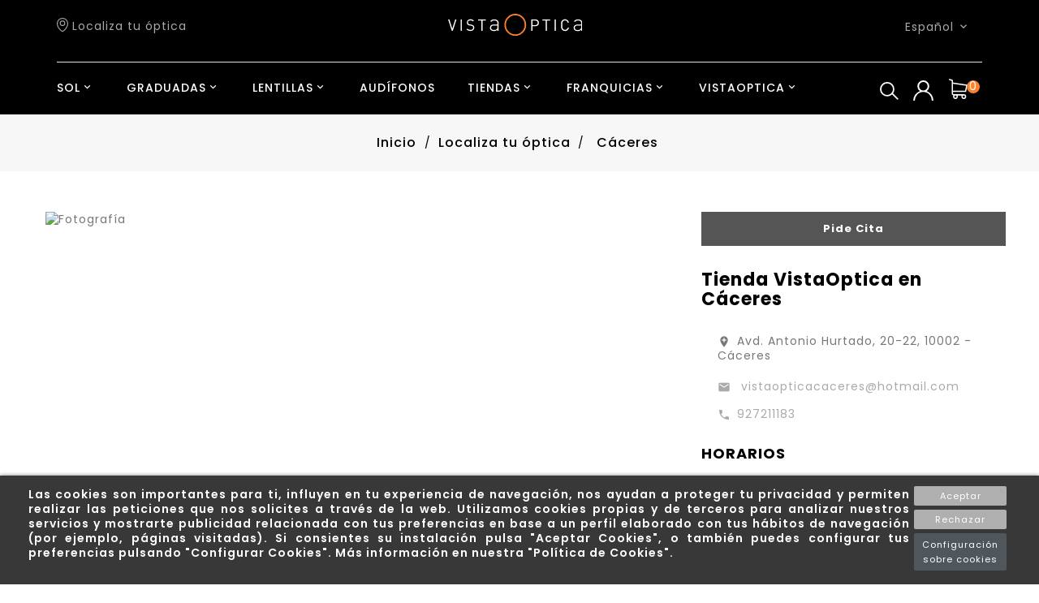

--- FILE ---
content_type: text/html; charset=utf-8
request_url: https://vistaoptica.es/es/detalle/23-caceres
body_size: 22351
content:
<!doctype html>
<html lang="es">

  <head>
    
      
  <meta charset="utf-8">


  <meta http-equiv="x-ua-compatible" content="ie=edge">



  <title>
	  
	  
	 
	  	  
	  	  	▷ Óptica en Cáceres · Avd. Antonio Hurtado - VistaOptica
	  	  
	  	  
	  	  		  		Tienda Óptica Cáceres · Avd. Antonio Hurtado, 20-22 - VistaOptica
	  		  		  	  
	  
  </title>
	 
  	 
  	 

  	
	 
  	 		<meta name="description" content="Tu tienda de gafas en Cáceres» Tu óptica de confianza en Extremadura. En vistaOptica somos expertos en Visión y Audiología  ✅ ¡Te graduamos gratis!">
	 	 
  	 
	 
  <meta name="keywords" content="">
  	 
	 
  	 
	 
			<link rel="canonical" href="https://vistaoptica.es/es/detalle/23-caceres">
	 
	 
  
      	 		 	 		 	 		 			  	<link rel="alternate" href="https://vistaoptica.es/es/detalle/23-caceres" hreflang="es">
			  	
            
      	 		 	 		 	 		 	 	  	 	 		 			  	<link rel="alternate" href="https://vistaoptica.es/ca/detalle/23-caceres" hreflang="ca-es">
			  	
            
        



  <meta name="viewport" content="width=device-width, initial-scale=1">


<!-- TemplateTrip theme google font-->

	<link href="https://fonts.googleapis.com/css?family=Poppins:300,400,500,600,700" rel="stylesheet">

<!-- TemplateTrip theme google font-->




<!-- Google Tag Manager -->
<script>(function(w,d,s,l,i){w[l]=w[l]||[];w[l].push({'gtm.start':
new Date().getTime(),event:'gtm.js'});var f=d.getElementsByTagName(s)[0],
j=d.createElement(s),dl=l!='dataLayer'?'&l='+l:'';j.async=true;j.src=
'https://www.googletagmanager.com/gtm.js?id='+i+dl;f.parentNode.insertBefore(j,f);
})(window,document,'script','dataLayer','GTM-MP89FWW');</script>
<!-- End Google Tag Manager -->

  <link rel="icon" type="image/vnd.microsoft.icon" href="/img/favicon.ico?1547471494">
  <link rel="shortcut icon" type="image/x-icon" href="/img/favicon.ico?1547471494">



  	 
	  		<link rel="stylesheet" href="https://vistaoptica.es/themes/vistaoptica/assets/cache/theme-b4678692.css" type="text/css" media="all">
	



  	   		<script async type="text/javascript" src="https://vistaoptica.es/themes/vistaoptica/assets/cache/head-12cb6c91.js" ></script>
	 

  <script type="text/javascript">
        var IdxrcookiesConfigFront = {"urlAjax":"https:\/\/vistaoptica.es\/es\/module\/idxcookies\/ajax?ajax=1","forceDialog":true,"userOptions":{"date":"2026-01-23 10:34:41","divColor":"#383838","textColor":"#ffffff","divPosition":"bottom","cookiesUrl":"https%3A%2F%2Fvistaoptica.es%2Fes%2Fcontent%2F3-politica-de-cookies","cookiesUrlTitle":"Ver pol\u00edtica de cookies","cookiesText":"<p>Las cookies son importantes para ti, influyen en tu experiencia de navegaci\u00f3n, nos ayudan a proteger tu privacidad y permiten realizar las peticiones que nos solicites a trav\u00e9s de la web. Utilizamos cookies propias y de terceros para analizar nuestros servicios y mostrarte publicidad relacionada con tus preferencias en base a un perfil elaborado con tus h\u00e1bitos de navegaci\u00f3n (por ejemplo, p\u00e1ginas visitadas). Si consientes su instalaci\u00f3n pulsa \"Aceptar Cookies\", o tambi\u00e9n puedes configurar tus preferencias pulsando \"Configurar Cookies\". M\u00e1s informaci\u00f3n en nuestra \"Pol\u00edtica de Cookies\".<\/p>","cookiesInfoText":"<p>Las cookies son importantes para ti, influyen en tu experiencia de navegaci\u00f3n, nos ayudan a proteger tu privacidad y permiten realizar las peticiones que nos solicites a trav\u00e9s de la web. Utilizamos cookies propias y de terceros para analizar nuestros servicios y mostrarte publicidad relacionada con tus preferencias en base a un perfil elaborado con tus h\u00e1bitos de navegaci\u00f3n (por ejemplo, p\u00e1ginas visitadas). Si consientes su instalaci\u00f3n pulsa \"Aceptar Cookies\", o tambi\u00e9n puedes configurar tus preferencias pulsando \"Configurar Cookies\". M\u00e1s informaci\u00f3n en nuestra \"Pol\u00edtica de Cookies\".<\/p>","cookieName":"idxcookiesWarningCheck","cookiePath":"\/","cookieDomain":"vistaoptica.es","okText":"Aceptar","koText":"Rechazar","reject_button":true,"fixed_button":"0","button_position":"right"},"audit":false,"audit_next_page":"","cookies_list":[{"id_cookie":"6","id_template":"0","domain":"http:\/\/vistaoptica.es","name":"PHPSESSID","id_cookie_type":"1","id_shop":"1","module":"","date_add":"2020-12-24 08:59:01","date_upd":"2020-12-24 09:19:10","imperative":true},{"id_cookie":"8","id_template":"0","domain":"http:\/\/vistaoptica.es","name":"idxcookiesWarningCheck","id_cookie_type":"2","id_shop":"1","module":"","date_add":"2020-12-24 08:59:01","date_upd":"2020-12-24 09:19:20","imperative":false},{"id_cookie":"5","id_template":"0","domain":"http:\/\/vistaoptica.es","name":"PrestaShop-7267033e2025ad620a9ef3f53324ce34","id_cookie_type":"0","id_shop":"1","module":null,"date_add":"2020-12-24 08:59:01","date_upd":"2020-12-24 08:59:01","imperative":false},{"id_cookie":"7","id_template":"0","domain":"http:\/\/vistaoptica.es","name":"PrestaShop-d71a82c3b494a740883646e1e6f20594","id_cookie_type":"0","id_shop":"1","module":null,"date_add":"2020-12-24 08:59:01","date_upd":"2020-12-24 08:59:01","imperative":false},{"id_cookie":"4","id_template":"0","domain":"http:\/\/vistaoptica.es","name":"PrestaShop-d0dd7274c1fab812fa6fdbfb0558c4cf","id_cookie_type":"0","id_shop":"1","module":null,"date_add":"2020-12-24 08:59:01","date_upd":"2020-12-24 08:59:01","imperative":false},{"id_cookie":"12","id_template":"0","domain":".vistaoptica.es","name":"_lang","id_cookie_type":"0","id_shop":"1","module":"---","date_add":"2020-12-24 09:11:36","date_upd":"2020-12-24 09:18:47","imperative":false},{"id_cookie":"1","id_template":"0","domain":".vistaoptica.es","name":"cookie_ue","id_cookie_type":"1","id_shop":"1","module":"---","date_add":"2020-12-24 08:59:01","date_upd":"2020-12-24 09:19:26","imperative":true},{"id_cookie":"3","id_template":"0","domain":"facebook.com","name":"_fbp","id_cookie_type":"3","id_shop":"1","module":"---","date_add":"2020-12-24 08:59:01","date_upd":"2020-12-24 09:16:12","imperative":false},{"id_cookie":"18","id_template":"0","domain":"google.com","name":"_utmt","id_cookie_type":"3","id_shop":"1","module":"---","date_add":"2020-12-24 09:17:54","date_upd":"2020-12-24 09:18:31","imperative":false},{"id_cookie":"15","id_template":"0","domain":"google.com","name":"_utma","id_cookie_type":"3","id_shop":"1","module":"---","date_add":"2020-12-24 09:17:12","date_upd":"2020-12-24 09:18:27","imperative":false},{"id_cookie":"2","id_template":"0","domain":"google.com","name":"_ga","id_cookie_type":"3","id_shop":"1","module":"---","date_add":"2020-12-24 08:59:01","date_upd":"2020-12-24 09:15:45","imperative":false},{"id_cookie":"20","id_template":"0","domain":"google.com","name":"_utmz","id_cookie_type":"3","id_shop":"1","module":"---","date_add":"2020-12-24 09:18:21","date_upd":"2020-12-24 09:18:34","imperative":false},{"id_cookie":"17","id_template":"0","domain":"google.com","name":"_utmc","id_cookie_type":"3","id_shop":"1","module":"---","date_add":"2020-12-24 09:17:35","date_upd":"2020-12-24 09:18:30","imperative":false},{"id_cookie":"14","id_template":"0","domain":"google.com","name":"_gat","id_cookie_type":"2","id_shop":"1","module":"---","date_add":"2020-12-24 09:15:06","date_upd":"2020-12-24 09:19:34","imperative":false},{"id_cookie":"19","id_template":"0","domain":"google.com","name":"_utmv","id_cookie_type":"3","id_shop":"1","module":"---","date_add":"2020-12-24 09:18:11","date_upd":"2020-12-24 09:18:33","imperative":false},{"id_cookie":"16","id_template":"0","domain":"google.com","name":"_utmb","id_cookie_type":"3","id_shop":"1","module":"---","date_add":"2020-12-24 09:17:23","date_upd":"2020-12-24 09:18:28","imperative":false}]};
        var ajaxUrl = "\/modules\/idxcookies\/ajax.php";
        var comparator_max_item = 3;
        var compareAdd = "El producto ha sido a\u00f1adido al comparador.";
        var compareRemove = "El producto ha sido eliminado del comparador.";
        var compareUrl = "https:\/\/vistaoptica.es\/es\/module\/ttcompare\/compare";
        var compareView = "Comparador";
        var comparedProductsIds = [];
        var compared_products = [];
        var disable_comment = "Criterion is not exists for this product.";
        var max_item = "You cannot add more than 3 product(s) to the product comparison";
        var moderation_active = 1;
        var prestashop = {"cart":{"products":[],"totals":{"total":{"type":"total","label":"Total","amount":0,"value":"0,00\u00a0\u20ac"},"total_including_tax":{"type":"total","label":"Total (impuestos incl.)","amount":0,"value":"0,00\u00a0\u20ac"},"total_excluding_tax":{"type":"total","label":"Total (impuestos excl.)","amount":0,"value":"0,00\u00a0\u20ac"}},"subtotals":{"products":{"type":"products","label":"Subtotal","amount":0,"value":"0,00\u00a0\u20ac"},"discounts":null,"shipping":{"type":"shipping","label":"Transporte","amount":0,"value":"Gratis"},"tax":{"type":"tax","label":"Impuestos incluidos","amount":0,"value":"0,00\u00a0\u20ac"}},"products_count":0,"summary_string":"0 art\u00edculos","vouchers":{"allowed":1,"added":[]},"discounts":[],"minimalPurchase":0,"minimalPurchaseRequired":""},"currency":{"name":"euro","iso_code":"EUR","iso_code_num":"978","sign":"\u20ac"},"customer":{"lastname":null,"firstname":null,"email":null,"birthday":null,"newsletter":null,"newsletter_date_add":null,"optin":null,"website":null,"company":null,"siret":null,"ape":null,"is_logged":false,"gender":{"type":null,"name":null},"addresses":[]},"language":{"name":"Espa\u00f1ol (Spanish)","iso_code":"es","locale":"es-ES","language_code":"es","is_rtl":"0","date_format_lite":"d\/m\/Y","date_format_full":"d\/m\/Y H:i:s","id":1},"page":{"title":"","canonical":null,"meta":{"title":"VISTAOPTICA","description":"","keywords":"","robots":"index"},"page_name":"tiendas","body_classes":{"lang-es":true,"lang-rtl":false,"country-ES":true,"currency-EUR":true,"layout-full-width":true,"page-":true,"tax-display-enabled":true},"admin_notifications":[]},"shop":{"name":"VISTAOPTICA","logo":"\/img\/vista-optica-logo-1544520738.jpg","stores_icon":"\/img\/logo_stores.png","favicon":"\/img\/favicon.ico"},"urls":{"base_url":"https:\/\/vistaoptica.es\/","current_url":"https:\/\/vistaoptica.es\/es\/detalle\/23-caceres","shop_domain_url":"https:\/\/vistaoptica.es","img_ps_url":"https:\/\/vistaoptica.es\/img\/","img_cat_url":"https:\/\/vistaoptica.es\/img\/c\/","img_lang_url":"https:\/\/vistaoptica.es\/img\/l\/","img_prod_url":"https:\/\/vistaoptica.es\/img\/p\/","img_manu_url":"https:\/\/vistaoptica.es\/img\/m\/","img_sup_url":"https:\/\/vistaoptica.es\/img\/su\/","img_ship_url":"https:\/\/vistaoptica.es\/img\/s\/","img_store_url":"https:\/\/vistaoptica.es\/img\/st\/","img_col_url":"https:\/\/vistaoptica.es\/img\/co\/","img_url":"https:\/\/vistaoptica.es\/themes\/vistaoptica\/assets\/img\/","css_url":"https:\/\/vistaoptica.es\/themes\/vistaoptica\/assets\/css\/","js_url":"https:\/\/vistaoptica.es\/themes\/vistaoptica\/assets\/js\/","pic_url":"https:\/\/vistaoptica.es\/upload\/","pages":{"address":"https:\/\/vistaoptica.es\/es\/direccion","addresses":"https:\/\/vistaoptica.es\/es\/direcciones","authentication":"https:\/\/vistaoptica.es\/es\/iniciar-sesion","cart":"https:\/\/vistaoptica.es\/es\/carrito","category":"https:\/\/vistaoptica.es\/es\/index.php?controller=category","cms":"https:\/\/vistaoptica.es\/es\/index.php?controller=cms","contact":"https:\/\/vistaoptica.es\/es\/contactenos","discount":"https:\/\/vistaoptica.es\/es\/descuento","guest_tracking":"https:\/\/vistaoptica.es\/es\/seguimiento-pedido-invitado","history":"https:\/\/vistaoptica.es\/es\/historial-compra","identity":"https:\/\/vistaoptica.es\/es\/datos-personales","index":"https:\/\/vistaoptica.es\/es\/","my_account":"https:\/\/vistaoptica.es\/es\/mi-cuenta","order_confirmation":"https:\/\/vistaoptica.es\/es\/confirmacion-pedido","order_detail":"https:\/\/vistaoptica.es\/es\/index.php?controller=order-detail","order_follow":"https:\/\/vistaoptica.es\/es\/seguimiento-pedido","order":"https:\/\/vistaoptica.es\/es\/pedido","order_return":"https:\/\/vistaoptica.es\/es\/index.php?controller=order-return","order_slip":"https:\/\/vistaoptica.es\/es\/facturas-abono","pagenotfound":"https:\/\/vistaoptica.es\/es\/pagina-no-encontrada","password":"https:\/\/vistaoptica.es\/es\/recuperar-contrase\u00f1a","pdf_invoice":"https:\/\/vistaoptica.es\/es\/index.php?controller=pdf-invoice","pdf_order_return":"https:\/\/vistaoptica.es\/es\/index.php?controller=pdf-order-return","pdf_order_slip":"https:\/\/vistaoptica.es\/es\/index.php?controller=pdf-order-slip","prices_drop":"https:\/\/vistaoptica.es\/es\/productos-rebajados","product":"https:\/\/vistaoptica.es\/es\/index.php?controller=product","search":"https:\/\/vistaoptica.es\/es\/busqueda","sitemap":"https:\/\/vistaoptica.es\/es\/mapa del sitio","stores":"https:\/\/vistaoptica.es\/es\/tiendas","supplier":"https:\/\/vistaoptica.es\/es\/proveedor","register":"https:\/\/vistaoptica.es\/es\/iniciar-sesion?create_account=1","order_login":"https:\/\/vistaoptica.es\/es\/pedido?login=1"},"alternative_langs":{"es":"https:\/\/vistaoptica.es\/es\/presupuesto?store=23&permalink=caceres","ca-es":"https:\/\/vistaoptica.es\/ca\/presupuesto?store=23&permalink=caceres"},"theme_assets":"\/themes\/vistaoptica\/assets\/","actions":{"logout":"https:\/\/vistaoptica.es\/es\/?mylogout="},"no_picture_image":{"bySize":{"small_default":{"url":"https:\/\/vistaoptica.es\/img\/p\/es-default-small_default.jpg","width":70,"height":91},"cart_default":{"url":"https:\/\/vistaoptica.es\/img\/p\/es-default-cart_default.jpg","width":100,"height":120},"vistaoptica":{"url":"https:\/\/vistaoptica.es\/img\/p\/es-default-vistaoptica.jpg","width":300,"height":300},"vistaoptica_productos_2":{"url":"https:\/\/vistaoptica.es\/img\/p\/es-default-vistaoptica_productos_2.jpg","width":450,"height":300},"home_default":{"url":"https:\/\/vistaoptica.es\/img\/p\/es-default-home_default.jpg","width":390,"height":507},"ficha_producto_vo":{"url":"https:\/\/vistaoptica.es\/img\/p\/es-default-ficha_producto_vo.jpg","width":750,"height":480},"large_default":{"url":"https:\/\/vistaoptica.es\/img\/p\/es-default-large_default.jpg","width":800,"height":1040},"medium_default":{"url":"https:\/\/vistaoptica.es\/img\/p\/es-default-medium_default.jpg","width":800,"height":1040}},"small":{"url":"https:\/\/vistaoptica.es\/img\/p\/es-default-small_default.jpg","width":70,"height":91},"medium":{"url":"https:\/\/vistaoptica.es\/img\/p\/es-default-home_default.jpg","width":390,"height":507},"large":{"url":"https:\/\/vistaoptica.es\/img\/p\/es-default-medium_default.jpg","width":800,"height":1040},"legend":""}},"configuration":{"display_taxes_label":true,"is_catalog":false,"show_prices":true,"opt_in":{"partner":true},"quantity_discount":{"type":"price","label":"Precio"},"voucher_enabled":1,"return_enabled":0},"field_required":[],"breadcrumb":{"links":[{"title":"Inicio","url":"https:\/\/vistaoptica.es\/es\/"},{"title":"Localiza tu \u00f3ptica","url":"\/es\/localiza-tu-vistaoptica"},{"title":"C\u00e1ceres","url":"\/es\/detalle\/23-caceres"}],"count":3},"link":{"protocol_link":"https:\/\/","protocol_content":"https:\/\/"},"time":1769160880,"static_token":"a4ad697f08c00a32fa090dbaba1eedc2","token":"97d83970b3dead8208cbacd0f03ceaf9"};
        var productcomment_added = "Thanks for your Review. Your comment has been added!";
        var productcomment_added_moderation = "Thanks for your Review. It will be available once approved by a moderator.";
        var productcomments_controller_url = "https:\/\/vistaoptica.es\/es\/module\/ttproductcomments\/default";
        var productcomments_url_rewrite = "1";
        var secure_key = "b2bf110ae49ebcf426d485902574508e";
      </script>


  <script type="text/javascript">
        var ttpc_labels = ['days', 'hours', 'minutes', 'seconds'];
    var ttpc_labels_lang = {
        'days': 'days',
        'hours': 'hours',
        'minutes': 'minutes',
        'seconds': 'seconds'
    };
        var ttpc_show_weeks = 0;
</script><script>
    var an_opc_ulr = decodeURIComponent("https%3A%2F%2Fvistaoptica.es%2Fes%2Fmodule%2Fan_productfields%2Fopc");
    var an_new = true;
    var an_pf_text_counter = false;
    var an_pf_dynamic_price = true;
    var an_pf_js_position = ".product-add-to-cart";
    var an_pf_js_position_type = "before";
    var an_date_format = "dd/mm/yy";

    if (!an_pf_js_position) {
        an_pf_js_position = '.product-add-to-cart';
    }

    function defer(method) {
        if (window.jQuery)
            setTimeout(function() { method();}, 1);
        else
            setTimeout(function() { defer(method); }, 1);
    }

    defer(function () {
        switch (an_pf_js_position_type) {
            case 'after':
                $(an_pf_js_position).after($('#an_productfields'));
                break;
            case 'prepend':
                $(an_pf_js_position).prepend($('#an_productfields'));
                break;
            case 'append':
                $(an_pf_js_position).append($('#an_productfields'));
                break;
            default:
                $(an_pf_js_position).before($('#an_productfields'));
        }
    });
</script><!-- Global site tag (gtag.js) - Google Analytics -->
<script async src='https://www.googletagmanager.com/gtag/js?id=UA-39620490-1' data-keepinline></script>
<script data-keepinline>
    
    window.dataLayer = window.dataLayer || [];
    function gtag(){dataLayer.push(arguments);}
    gtag('js', new Date());
    
</script>
<!-- Facebook Product Ad Module by BusinessTech - Start Facebook Pixel Code -->
	
	<script>
		!function(f,b,e,v,n,t,s){if(f.fbq)return;n=f.fbq=function(){n.callMethod?
			n.callMethod.apply(n,arguments):n.queue.push(arguments)};if(!f._fbq)f._fbq=n;
			n.push=n;n.loaded=!0;n.version='2.0';n.queue=[];t=b.createElement(e);t.async=!0;
			t.src=v;s=b.getElementsByTagName(e)[0];s.parentNode.insertBefore(t,s)
		}(window, document,'script','https://connect.facebook.net/en_US/fbevents.js');

					fbq('consent', 'grant');
				fbq('init', '229281364288474');
		fbq('track', 'PageView');

		
				
	</script>
	<noscript><img height="1" width="1" style="display:none" src="https://www.facebook.com/tr?id=229281364288474&ev=PageView&noscript=1"/></noscript>
	

	<!-- manage the click event on the wishlist and the add to cart -->
	<!-- Facebook Product Ad Module by BusinessTech - End Facebook Pixel Code -->




	 
	

	 
<!-- Global site tag (gtag.js) - Google Ads: 366822569 --> <script async src="https://www.googletagmanager.com/gtag/js?id=AW-366822569"></script> <script> window.dataLayer = window.dataLayer || []; function gtag(){dataLayer.push(arguments);} gtag('js', new Date()); gtag('config', 'AW-366822569'); </script> 
	 	 	 

	 

	 
	 
	<!-- Google tag (gtag.js) -->
	<script async src="https://www.googletagmanager.com/gtag/js?id=AW-347727903"></script>
	<script>
	  window.dataLayer = window.dataLayer || [];
	  function gtag(){dataLayer.push(arguments);}
	  gtag('js', new Date());

	  gtag('config', 'AW-347727903');
	</script>


	 
	 
	 <!-- Google tag (gtag.js) -->
	<script async src="https://www.googletagmanager.com/gtag/js?id=G-Q7MJLJD58C"></script>
	<script>
			window.dataLayer = window.dataLayer || [];
			function gtag(){dataLayer.push(arguments);}
			gtag('js', new Date());

  			gtag('config', 'G-Q7MJLJD58C');
	 </script>



	
	 
	 	 
	<script>
		gtag('config', 'AW-347727903/Oa_uCO-wgccCEJ_Q56UB', {
 			'phone_conversion_number': '927211183'
		});
	 </script>
 	 
	 
	 

	 
 	 
	 

	 
	 
	 
	 
	 
	 

	 
<meta name="facebook-domain-verification" content="lx89fxnhyigfwl6kh8n614ehrflq90" />	 
	 
	 <!-- Facebook Pixel Code --> 
<script>
!function(f,b,e,v,n,t,s)
{if(f.fbq)return;n=f.fbq=function(){n.callMethod?
n.callMethod.apply(n,arguments):n.queue.push(arguments)};
if(!f._fbq)f._fbq=n;n.push=n;n.loaded=!0;n.version='2.0';
n.queue=[];t=b.createElement(e);t.async=!0;
t.src=v;s=b.getElementsByTagName(e)[0];
s.parentNode.insertBefore(t,s)}(window,document,'script',
'https://connect.facebook.net/en_US/fbevents.js');
fbq('init', '4083035535095923'); 
fbq('track', 'PageView');
</script>
	 
	 
	 
	 
 	<script>
		
	function inicia_ajax() {
  		//Utiliza un método distinto según el navegador
  		if (window.XMLHttpRequest) {
    		return new XMLHttpRequest();
		}
  		else if (window.ActiveXObject) {
    		return new ActiveXObject("Microsoft.XMLHTTP");
		}
	}	
				
	
	 
	function enviar_formulario(){
		
		//gtag_report_conversion('');
		 
		$nombre = $('#nombre').val();
		$cp = $('#cp').val();
		$telf = $('#telf').val();
		$email = $('#email').val();
		$landing = $('#landing').val();
		 
		if ($nombre == "" || $cp == "" || $telf == "" || $email == ""){
			alert("Faltan campos");
			return;
		}
		
		if(!$('#condiciones').prop('checked') ) {
			alert('Debe aceptar los términos');
			return;
		}
		
		var objeto_ajax = inicia_ajax();
		var url = "https://vistaoptica.es/ajax_vo/formulario.php?nombre="+$nombre+"&cp="+$cp+"&telf="+$telf+"&email="+$email+"&landing="+$landing;
		objeto_ajax.open("GET", url, true);
 		objeto_ajax.onreadystatechange = function () {
    		if(objeto_ajax.readyState == 4 && objeto_ajax.status == 200) {
      			var datos_devueltos = objeto_ajax.responseText;
				$('#formulario').html(datos_devueltos);
				gtag('event', 'conversion', {'send_to': 'AW-366822569/Rsw9CJKI6MEDEKmJ9a4B'}); 
    		}
		};
		
		objeto_ajax.send(null);
		 
	 }
		

	function enviar_formulario_desistimiento(){
		
		//gtag_report_conversion('');
		
		$nombre = $('#nombre').val();
		$pedido = $('#pedido').val();
		$email = $('#email').val();
		$telf = $('#telf').val();
		$motivo = $('#motivo').val();
		 
		if ($nombre == "" || $pedido == "" || $telf == "" || $email == "" || $motivo == ""){
			alert("Faltan campos");
			return;
		}
		
		
		if(!$('#condiciones').prop('checked') ) {
			alert('Debe aceptar los términos');
			return;
		}
		
		
		
		var objeto_ajax = inicia_ajax();
		var url = "https://vistaoptica.es/ajax_vo/formulario_desistimiento.php?nombre="+$nombre+"&pedido="+$pedido+"&telf="+$telf+"&email="+$email+"&motivo="+$motivo;
		
		//alert(url);
		
		objeto_ajax.open("GET", url, true);
 		objeto_ajax.onreadystatechange = function () {
    		if(objeto_ajax.readyState == 4 && objeto_ajax.status == 200) {
      			var datos_devueltos = objeto_ajax.responseText;
				$('#formulario').html(datos_devueltos);
				//gtag('event', 'conversion', {'send_to': 'AW-366822569/Rsw9CJKI6MEDEKmJ9a4B'}); 
    		}
		};
		
		objeto_ajax.send(null);
		 
	 }
		
		
	
		 
	 </script>	 


	 <meta name="google-site-verification" content="2p174MXp_MjK6ZIYVNkCPuwLki16TSqmDpAm2Eb9g9s" />
	 
	 <!--
<img height="1" width="1" 
src="https://www.facebook.com/tr?id=4083035535095923&ev=PageView
&noscript=1"/>
	 -->
	 

<!-- End Facebook Pixel Code -->
	 

	 
 
	
 
	 
	 
	 
	<!-- SCHEMA DE CENTROS -->  
	<script type="application/ld+json">

		{
		
			"@context" : "http://schema.org",
			"@type" : "Store",
			"name": "Tienda VistaOptica en Cáceres",
			"url" : "https://vistaoptica.es/es/detalle/23-caceres",
			"address" : {
				"@type" : "PostalAddress",
				"addressLocality": "Cáceres",
				"addressCountry" : "ES",
				"postalCode" : "10002",
				"streetAddress" : "Avd. Antonio Hurtado, 20-22"
			},
			
			"telephone" : "+34927211183",
			"logo" : "https://vistaoptica.es/themes/vistaoptica/assets/img/logo.svg",
			"image" : [
						"http://vistaoptica.es/upload/5c765c472d010caceres.jpg"								],
		"openingHours":["Mo-Fr 10:00-14:00", "Mo-Fr 17:00-20:00", "Sa 10:00-14:00"],
		"priceRange": "$",
		
				
		"review": [
		
										{
				"@type": "Review",
        		"reviewRating": {
          			"@type": "Rating",
          			"ratingValue": "5.00",
          			"bestRating": "5"
        		},
        		"author": {
					"@type": "Person",
					"name": "Rebeca Margallo Jara"
        		}
      		}
			
						
      	
									,
				
						{
				"@type": "Review",
        		"reviewRating": {
          			"@type": "Rating",
          			"ratingValue": "5.00",
          			"bestRating": "5"
        		},
        		"author": {
					"@type": "Person",
					"name": "Francisco Javier V"
        		}
      		}
			
						
      	
									,
				
						{
				"@type": "Review",
        		"reviewRating": {
          			"@type": "Rating",
          			"ratingValue": "5.00",
          			"bestRating": "5"
        		},
        		"author": {
					"@type": "Person",
					"name": "Mary Gonzo"
        		}
      		}
			
						
      	
									,
				
						{
				"@type": "Review",
        		"reviewRating": {
          			"@type": "Rating",
          			"ratingValue": "5.00",
          			"bestRating": "5"
        		},
        		"author": {
					"@type": "Person",
					"name": "Elena FernÃ¡ndez"
        		}
      		}
			
						
      	
									,
				
						{
				"@type": "Review",
        		"reviewRating": {
          			"@type": "Rating",
          			"ratingValue": "5.00",
          			"bestRating": "5"
        		},
        		"author": {
					"@type": "Person",
					"name": "MARGARITA REBOLLEDA"
        		}
      		}
			
						
      	
									,
				
						{
				"@type": "Review",
        		"reviewRating": {
          			"@type": "Rating",
          			"ratingValue": "4.00",
          			"bestRating": "5"
        		},
        		"author": {
					"@type": "Person",
					"name": "Francis MartÃ­n"
        		}
      		}
			
						
      	
									,
				
						{
				"@type": "Review",
        		"reviewRating": {
          			"@type": "Rating",
          			"ratingValue": "5.00",
          			"bestRating": "5"
        		},
        		"author": {
					"@type": "Person",
					"name": "MarÃ­a C C R"
        		}
      		}
			
						
      	
									,
				
						{
				"@type": "Review",
        		"reviewRating": {
          			"@type": "Rating",
          			"ratingValue": "1.00",
          			"bestRating": "5"
        		},
        		"author": {
					"@type": "Person",
					"name": "Sandra Noeli Garcia Huaman"
        		}
      		}
			
						
      	
									,
				
						{
				"@type": "Review",
        		"reviewRating": {
          			"@type": "Rating",
          			"ratingValue": "5.00",
          			"bestRating": "5"
        		},
        		"author": {
					"@type": "Person",
					"name": "Soraya Soraya"
        		}
      		}
			
						
      	
									,
				
						{
				"@type": "Review",
        		"reviewRating": {
          			"@type": "Rating",
          			"ratingValue": "4.00",
          			"bestRating": "5"
        		},
        		"author": {
					"@type": "Person",
					"name": "silvirisa martin"
        		}
      		}
			
						
      	
									,
				
						{
				"@type": "Review",
        		"reviewRating": {
          			"@type": "Rating",
          			"ratingValue": "5.00",
          			"bestRating": "5"
        		},
        		"author": {
					"@type": "Person",
					"name": "Jaime Flores LujÃ¡n"
        		}
      		}
			
						
      	
									,
				
						{
				"@type": "Review",
        		"reviewRating": {
          			"@type": "Rating",
          			"ratingValue": "5.00",
          			"bestRating": "5"
        		},
        		"author": {
					"@type": "Person",
					"name": "Rosi Rosado"
        		}
      		}
			
						
      	
				
		],
		
		"aggregateRating": {
        	"@type": "AggregateRating",
        	"ratingValue": "4.6",
        	"bestRating": "5",
        	"ratingCount": "21",
			"reviewCount": "21"
      	},
		
				
		
		"sameAs" : [
			"https://www.facebook.com/vistaoptica.es/",
			"https://www.instagram.com/vistaoptica.es/",
			"https://twitter.com/Vistaoptica_es",
			"https://www.youtube.com/channel/UCLxDVC6RxlX3uSRX1DiR_cA"]
	
	}
	
	 </script>
	 
	 
	 
	 
	 
	 
	 
	 

	 
	    
    
  </head>

  <body id="tiendas" class="lang-es country-es currency-eur layout-full-width page- tax-display-enabled">
  <!-- Google Tag Manager (noscript) -->
<noscript><iframe src="https://www.googletagmanager.com/ns.html?id=GTM-MP89FWW"
height="0" width="0" style="display:none;visibility:hidden"></iframe></noscript>
<!-- End Google Tag Manager (noscript) -->

    
      <!-- MODULE idxcookies -->

<div id="contentidxrcookies" style="display:none;">
    <div id="idxrcookies">
        <div id="divPosition" class="withRejectButton">
            <div class="contenido">
                <div id="textDiv"></div>
                <div id="buttons" >
                    <a href="#" id="idxrcookiesOK" rel="nofollow"></a>
                    <a href="#" id="idxrcookiesKO" rel="nofollow"></a>
                    <a id="cookiesConf" href="#" rel="nofollow">Configuración sobre cookies</a>
                </div>
            </div>            
        </div>
    </div>
</div>

<!-- cookie modal -->
<div id="cookieConfigurator" style="display:none;">
    <div id='cookieModal'>
        <div id='cookieModalHeader'>
            <img src="/modules/idxcookies/views/img/conf.png"/>Preferencias sobre cookies
        </div>  
        <div id='cookieModalBody'>
            <div id="cookieModalList">    
    <ul>
        <li class="dlxctab-row active" data-id="info">Info</li>        
                <li class="dlxctab-row" data-id="1">Cookies necesarias</li>
                <li class="dlxctab-row" data-id="2">Cookies funcionales</li>
                <li class="dlxctab-row" data-id="3">Cookies de rendimiento</li>
                <li class="dlxctab-row" data-id="4">Cookies dirigidas</li>
                <li class="dlxctab-row" data-id="delete">Como eliminar cookies</li>
    </ul>
</div>
<div id="cookieModalContent">
    <div data-tab="info" class="dlxctab-content">
        <p>
            <p>Las cookies son importantes para ti, influyen en tu experiencia de navegación, nos ayudan a proteger tu privacidad y permiten realizar las peticiones que nos solicites a través de la web. Utilizamos cookies propias y de terceros para analizar nuestros servicios y mostrarte publicidad relacionada con tus preferencias en base a un perfil elaborado con tus hábitos de navegación (por ejemplo, páginas visitadas). Si consientes su instalación pulsa "Aceptar Cookies", o también puedes configurar tus preferencias pulsando "Configurar Cookies". Más información en nuestra "Política de Cookies".</p>
        </p>
    </div>
        <div data-tab="1" class="dlxctab-content" style="display:none">
        <p class="cookie-content-title">Cookies necesarias</p>
        <p class="always-active"><i class="always-check"></i> Siempre activo</p>        <p>
            Estas cookies son extrictamente necesarias para el funcionamiento de la página, las puede desactivar cambiando la configuración de su navegador pero no podrá usar la página con normalidad.
        </p>
        <p class="cookie-content-subtitle">Cookies usadas</p>
        <ul class="info-cookie-list">
                        <li><label for="switch6"><span>http://vistaoptica.es</span> - PHPSESSID</label>
                <input
                       name="switch6"
                       data-modulo=""
                       data-template="0"
                       data-idcookie="6"
                       class="switch"
                       checked disabled                       ></li>
                        <li><label for="switch1"><span>.vistaoptica.es</span> - cookie_ue</label>
                <input
                       name="switch1"
                       data-modulo="---"
                       data-template="0"
                       data-idcookie="1"
                       class="switch"
                       checked disabled                       ></li>
                    </ul>
    </div>
        <div data-tab="2" class="dlxctab-content" style="display:none">
        <p class="cookie-content-title">Cookies funcionales</p>
                <p>
            Estas cookies proveen información necesarias a aplicaciones de la propia web o integradas de terceros, si las inhabilita puede que encuentre algunos problemas de funcionarmiento en la página.
        </p>
        <p class="cookie-content-subtitle">Cookies usadas</p>
        <ul class="info-cookie-list">
                        <li><label for="switch8"><span>http://vistaoptica.es</span> - idxcookiesWarningCheck</label>
                <input
                       name="switch8"
                       data-modulo=""
                       data-template="0"
                       data-idcookie="8"
                       class="switch"
                                              ></li>
                        <li><label for="switch11"><span>.vistaoptica.es</span> - PrestaShop-d0dd7274c1fab812fa6fdbfb0558c4cf</label>
                <input
                       name="switch11"
                       data-modulo="---"
                       data-template="0"
                       data-idcookie="11"
                       class="switch"
                                              ></li>
                        <li><label for="switch10"><span>.vistaoptica.es</span> - PrestaShop-7267033e2025ad620a9ef3f53324ce34</label>
                <input
                       name="switch10"
                       data-modulo="---"
                       data-template="0"
                       data-idcookie="10"
                       class="switch"
                                              ></li>
                        <li><label for="switch13"><span>.vistaoptica.es</span> - PrestaShop-d71a82c3b494a740883646e1e6f20594</label>
                <input
                       name="switch13"
                       data-modulo="---"
                       data-template="0"
                       data-idcookie="13"
                       class="switch"
                                              ></li>
                        <li><label for="switch14"><span>google.com</span> - _gat</label>
                <input
                       name="switch14"
                       data-modulo="---"
                       data-template="0"
                       data-idcookie="14"
                       class="switch"
                                              ></li>
                    </ul>
    </div>
        <div data-tab="3" class="dlxctab-content" style="display:none">
        <p class="cookie-content-title">Cookies de rendimiento</p>
                <p>
            Estas cookies se usan para analizar el trafico y comportamiento de los clientes en la página, nos ayudan a entender y conocer como se interactua con la web con el objetivo de mejorar el funcionamiento.
        </p>
        <p class="cookie-content-subtitle">Cookies usadas</p>
        <ul class="info-cookie-list">
                        <li><label for="switch3"><span>facebook.com</span> - _fbp</label>
                <input
                       name="switch3"
                       data-modulo="---"
                       data-template="0"
                       data-idcookie="3"
                       class="switch"
                                              ></li>
                        <li><label for="switch18"><span>google.com</span> - _utmt</label>
                <input
                       name="switch18"
                       data-modulo="---"
                       data-template="0"
                       data-idcookie="18"
                       class="switch"
                                              ></li>
                        <li><label for="switch15"><span>google.com</span> - _utma</label>
                <input
                       name="switch15"
                       data-modulo="---"
                       data-template="0"
                       data-idcookie="15"
                       class="switch"
                                              ></li>
                        <li><label for="switch20"><span>google.com</span> - _utmz</label>
                <input
                       name="switch20"
                       data-modulo="---"
                       data-template="0"
                       data-idcookie="20"
                       class="switch"
                                              ></li>
                        <li><label for="switch17"><span>google.com</span> - _utmc</label>
                <input
                       name="switch17"
                       data-modulo="---"
                       data-template="0"
                       data-idcookie="17"
                       class="switch"
                                              ></li>
                        <li><label for="switch19"><span>google.com</span> - _utmv</label>
                <input
                       name="switch19"
                       data-modulo="---"
                       data-template="0"
                       data-idcookie="19"
                       class="switch"
                                              ></li>
                        <li><label for="switch16"><span>google.com</span> - _utmb</label>
                <input
                       name="switch16"
                       data-modulo="---"
                       data-template="0"
                       data-idcookie="16"
                       class="switch"
                                              ></li>
                        <li><label for="switch2"><span>google.com</span> - _ga</label>
                <input
                       name="switch2"
                       data-modulo="---"
                       data-template="0"
                       data-idcookie="2"
                       class="switch"
                                              ></li>
                    </ul>
    </div>
        <div data-tab="4" class="dlxctab-content" style="display:none">
        <p class="cookie-content-title">Cookies dirigidas</p>
                <p>
            Estas cookies pueden ser del propio sitio o de terceros, nos ayudan a crear un perfil de sus intereses y ofrecerle una publicidad dirigida a sus gustos e intereses.
        </p>
        <p class="cookie-content-subtitle">Cookies usadas</p>
        <ul class="info-cookie-list">
                    </ul>
    </div>
        <div data-tab="delete" class="dlxctab-content" style="display:none">
        <p>
            <p>Se informa al usuario de que tiene la posibilidad de configurar su navegador de modo que se le informe de la recepción de cookies, pudiendo, si así lo desea, impedir que sean instaladas en su disco duro.</p>
<p>A continuación le proporcionamos los enlaces de diversos navegadores, a través de los cuales podrá realizar dicha configuración:</p>
<p><strong><em>Firefox desde aquí:</em></strong> <a target="_blank" href="https://support.mozilla.org/t5/Cookies-y-caché/Habilitar-y-deshabilitar-cookies-que-los-sitios-web-utilizan/ta-p/13811">http://support.mozilla.org/es/kb/habilitar-y-deshabilitar-cookies-que-los-sitios-web</a></p>
<p><strong><em>Chrome desde aquí:</em></strong> <a target="_blank" href="https://support.google.com/chrome/answer/95647?hl=es">https://support.google.com/chrome/answer/95647?hl=es</a></p>
<p><strong><em>Explorer desde aquí:</em></strong><span> <a target="_blank" href="https://support.microsoft.com/es-es/help/17442/windows-internet-explorer-delete-manage-cookies">https://support.microsoft.com/es-es/help/17442/windows-internet-explorer-delete-manage-cookies</a></span></p>
<p><strong><em>Safari desde aquí: </em></strong><a target="_blank" href="https://support.apple.com/kb/ph5042?locale=es_ES"><span>http://support.apple.com/kb/ph5042</span></a></p>
<p><strong><em>Opera desde aquí:</em></strong><a target="_blank" href="http://help.opera.com/Windows/11.50/es-ES/cookies.html"><span>http://help.opera.com/Windows/11.50/es-ES/cookies.html</span></a></p>
        </p>
    </div>
</div>

        </div>
        <div id='cookieModalFooter'>
            <a class="cookie-info-page" rel="nofollow" href="https://vistaoptica.es/es/content/3-politica-de-cookies">Ver política de cookies</a>
            <a class="btn-config" rel="nofollow" id="js-save-cookieconf">Guardar</a>
        </div>
    </div>
</div>
<!-- end cookie modal -->



    
    <main>
      
                 
	 <div id="page">
      <header id="header">
        
          
  <div class="header-banner">
    
  </div>


  <nav class="header-nav">
	<div class="hidden-sm-down">
		<div class="container">
			<div class="left-nav">
			
			</div>
		</div>
	</div>
  </nav>

<div class="full-header">
<div class="container">


	<div class="top-nav col-sm-12">
		<div class="right-nav" id="sp-links-tops">
				 
<div id="_desktop_language_selector">
  <div class="language-selector-wrapper">
    <span id="language-selector-label" class="hidden-md-up" style="display:none!important;">Idioma:</span>
    <div class="language-selector dropdown ttdropdown js-dropdown">
      <button data-toggle="dropdown" class="hidden-sm-down btn-unstyle" aria-haspopup="true" aria-expanded="false" aria-label="Selector desplegable de idioma">
        <span class="expand-more">Español</span>
		<i class="material-icons expand-more">&#xE313;</i>
		<i class="material-icons expand-less">&#xE316;</i>
      </button>
      <ul class="dropdown-menu hidden-sm-down" aria-labelledby="language-selector-label">
                  <li  class="current" >
			  			  	<a href="https://vistaoptica.es/es/detalle/23-caceres" class="dropdown-item">Español</a>
			            </li>
                  <li >
			  			  	<a href="https://vistaoptica.es/ca/detalle/23-caceres" class="dropdown-item">Català</a>
			            </li>
              </ul>
      <select class="link hidden-md-up" aria-labelledby="language-selector-label" style="display:none;">
        		  
		  
		    		  		<option value="https://vistaoptica.es/es/detalle/23-caceres" selected="selected">Español</option>
			  		   
		  
		  
		  
        		  
		  
		    		  		<option value="https://vistaoptica.es/ca/detalle/23-caceres">Català</option>
			  		   
		  
		  
		  
              </select>

      <div class="language-mobile-sp hidden-md-up" aria-labelledby="language-selector-label">
                  <!--<li  class="current" >-->
		  	  			  	<a href="https://vistaoptica.es/es/detalle/23-caceres" class="dropdown-item">Español</a>
			            <!--</li>-->
                  <!--<li >-->
		  	  			  	<a href="https://vistaoptica.es/ca/detalle/23-caceres" class="dropdown-item">Català</a>
			            <!--</li>-->
              </div>
    </div>
  </div>
</div>
<div id="ttcmsheader">
  <p class="header-top-links"><!--<a href="https://vistaoptica.es/es/localiza-tu-vistaoptica"> <img src="https://vistaoptica.es/themes/vistaoptica/assets/img/icono-calendario.svg" class="sp-icon-top" alt="Calendario Pedir Cita" /><span class="peidr-cita"> Pide cita</span></a> --><a href="https://vistaoptica.es/es/localiza-tu-vistaoptica"><img src="https://vistaoptica.es/themes/vistaoptica/assets/img/icono-localizacion-top.svg" alt="Localización de tiendas" class="sp-icon-top" /><span class="peidr-cita"> Localiza tu óptica</span></a></p>
</div>

			<div class="hidden-sm-down" id="_desktop_logo">
												<a href="https://vistaoptica.es/es">
								<img src="/themes/vistaoptica/assets/img/logo.svg"  class="logo" alt="VISTAOPTICA">
							</a>
					  			</div>

		</div>
		<div class="position-static">
				<div id="_desktop_cart">
  <div class="blockcart cart-preview inactive" data-refresh-url="//vistaoptica.es/es/module/ps_shoppingcart/ajax">
    <div class="header">
        <a rel="nofollow">
        <i class="material-icons shopping-cart">shopping_cart</i>
        <span class="hidden-sm-down">Carrito</span>
        <span class="cart-products-count">0</span>
        </a>
    </div>
	<div class="cart_block block exclusive">
	<div class="block_content">
<div class="cart_block_list">
				<p class="no-item">
			No hay productos en el carrito.
		</p>
			</div>
	</div>
	</div>
  </div>
</div>
<div id="_desktop_user_info">
<div class="ttuserheading  ttuserheading-nologin "  ></div>	
  <ul class="user-info">
          <li><a
        href="https://vistaoptica.es/es/mi-cuenta"
        title="Acceda a su cuenta de cliente"
        rel="nofollow"
      >
        <i class="material-icons user">&#xE7FF;</i>
        <span class="hidden-sm-down">Iniciar sesión</span>
      </a></li>
        
  </ul>
</div>
<!-- Block search module TOP -->
<div id="search_widget" class="search-widget" data-search-controller-url="//vistaoptica.es/es/busqueda">
	<span class="ttsearch_button">
		<i class="material-icons search">&#xE8B6;</i>
	</span>
  <div class="ttsearchtoggle">
	<form method="get" action="//vistaoptica.es/es/busqueda">
		<input type="hidden" name="controller" value="search">
		<input type="text" name="s" id="search_query_top" value="" placeholder="Búsqueda en catálogo" aria-label="Buscar">
		<button type="submit">
			<i class="material-icons search">&#xE8B6;</i>
      <span class="hidden-xl-down">Buscar</span>
		</button>
	</form>
</div>
</div>
<!-- /Block search module TOP -->
	

<div class="topmenu">
	<div class="menu container js-top-menu hidden-sm-down" id="_desktop_top_menu">
		
          <ul class="top-menu" id="top-menu" data-depth="0">
        
            <li class="link" id="lnk-sol">
                          <a
                class="dropdown-item"
                href="https://vistaoptica.es/es/10-gafas-de-sol" data-depth="0"
                              >

                				  
				  
				                  <span class="float-xs-right hidden-md-up">
                    <span data-target="#top_sub_menu_sol" data-toggle="collapse" class="navbar-toggler collapse-icons">
                      <i class="material-icons add">&#xE313;</i>
                      <i class="material-icons remove">&#xE316;</i>
                      <i class="material-icons add-remove">&#xE5CC;</i>
                    </span>
                  </span>
                				  
				  
                				  
                                                                Sol
              </a>
				
			  
                 <div class="popover sub-menu js-sub-menu collapse" id="top_sub_menu_sol">
          
                 <ul class="top-menu" data-depth="1" >
						
					
					<li class="cms-page" id="cms-page-12">
						
					  <ul class="top-menu" data-depth="2" >	
						  
						  
						  <!--
                     	 <li class="cms-page" id="cms-page-12"  style="padding: 10px;">
						                              <a class="dropdown-item dropdown-submenu" href="/es/10-gafas-de-sol" data-depth="1">
                                  Gafas de Sol</a>
                                               	 </li>
							-->
						
                     	 <li class="cms-page" id="cms-page-12" style="padding: 10px;">
						                              <a class="dropdown-item dropdown-submenu" href="/es/22-gafas-de-sol-hombre" data-depth="1">
                                  Gafas de Sol Hombre</a>
                                               	 </li>
						
					 	 <li class="cms-page" id="cms-page-13" style="padding: 10px;">
                                                      <a class="dropdown-item dropdown-submenu" href="/es/23-gafas-de-sol-mujer" data-depth="1">
                                  Gafas de Sol Mujer</a>
                                                	</li>
						<li class="cms-page" id="cms-page-14" style="padding: 10px;">
                                                      <a class="dropdown-item dropdown-submenu" href="/es/24-gafas-de-sol-unisex" data-depth="1">
                                  Gafas de Sol Unisex</a>
                          						  </li>
             		  </ul>
						
					</li>
						
					 
					<!-- 
						
					<li class="cms-page" id="cms-page-12">
						
					  <ul class="top-menu" data-depth="2">	                     
                    	
						  <li class="cms-page" id="cms-page-11" style="padding: 10px;">
						                              <a class="dropdown-item dropdown-submenu" href="/es/25-gafas-de-sol-redondas" data-depth="1">
                                  Gafas de Sol Redondas</a>
                                               	 </li>
						  
						 <li class="cms-page" id="cms-page-11" style="padding: 10px;">
						                              <a class="dropdown-item dropdown-submenu" href="/es/26-gafas-de-sol-cuadradas" data-depth="1">
                                  Gafas de Sol Cuadradas</a>
                                               	 </li>
						  
						  <li class="cms-page" id="cms-page-11" style="padding: 10px;">
						                              <a class="dropdown-item dropdown-submenu" href="/es/27-gafas-de-sol-rectangulares" data-depth="1">
                                  Gafas de Sol Rectangulares</a>
                                               	 </li>
						  
						 <li class="cms-page" id="cms-page-11" style="padding: 10px;">
						                              <a class="dropdown-item dropdown-submenu" href="/es/28-gafas-de-sol-polarizadas" data-depth="1">
                                  Gafas de Sol Polarizadas</a>
                                               	 </li>
						  
						   <li class="cms-page" id="cms-page-11" style="padding: 10px;">
						                              <a class="dropdown-item dropdown-submenu" href="/es/29-gafas-de-sol-carey" data-depth="1">
                                  Gafas de Sol Carey</a>
                                               	 </li>
						  
						  
						   <li class="cms-page" id="cms-page-11" style="padding: 10px;">
						                              <a class="dropdown-item dropdown-submenu" href="/es/31-gafas-de-sol-para-cara-redonda" data-depth="1">
                                  Gafas de Sol para Cara Redonda</a>
                                               	 </li>
						  
						 
						   <li class="cms-page" id="cms-page-11" style="padding: 10px;">
						                              <a class="dropdown-item dropdown-submenu" href="/es/38-gafas-con-filtro-uv" data-depth="1">
                                  Gafas con Filtro UV</a>
                                               	 </li>
						  
						     <li class="cms-page" id="cms-page-11" style="padding: 10px;">
						                              <a class="dropdown-item dropdown-submenu" href="/es/39-gafas-de-sol-deportivas" data-depth="1">
                                  Gafas deportivas</a>
                                               	 </li>
						  
					 </ul>
						
					</li>	
					
					 
					--> 
				</ul>	
    
                </div>              
              	
				
				
				
                                          
              
                          </li>
        
            <li class="link" id="lnk-graduadas">
                          <a
                class="dropdown-item"
                href="https://vistaoptica.es/es/11-gafas-graduadas" data-depth="0"
                              >

                				  
				  
								  
				  
                                  <span class="float-xs-right hidden-md-up">
                    <span data-target="#top_sub_menu_graduades" data-toggle="collapse" class="navbar-toggler collapse-icons">
                      <i class="material-icons add">&#xE313;</i>
                      <i class="material-icons remove">&#xE316;</i>
                      <i class="material-icons add-remove">&#xE5CC;</i>
                    </span>
                  </span>
                				  
                                                                Graduadas
              </a>
				
			  	
				
				
				
              
                <div class="popover sub-menu js-sub-menu collapse" id="top_sub_menu_graduades">
          
                    <ul class="top-menu" data-depth="1" >
						
					
					<li class="cms-page" id="cms-page-12">
						
					  <ul class="top-menu" data-depth="2" >	
                     	
						  <!--
						  <li class="cms-page" id="cms-page-12">
						                              <a class="dropdown-item dropdown-submenu" href="/es/11-gafas-graduadas" data-depth="1">
                                  Gafas graduadas</a>
                                               	 </li>
						  -->
						
						  
					 	 <li class="cms-page" id="cms-page-13">
                                                      <a class="dropdown-item dropdown-submenu" href="/es/17-gafas-graduadas-mujer" data-depth="1">
                                  Gafas graduadas Mujer</a>
                                                	</li>
						<li class="cms-page" id="cms-page-14">
                                                      <a class="dropdown-item dropdown-submenu" href="/es/18-gafas-graduadas-hombre" data-depth="1">
                                  Gafas graduadas Hombre</a>
                                                	</li>
                      	<li class="cms-page" id="cms-page-11">
                                                    <a class="dropdown-item dropdown-submenu" href="/es/12-gafas-de-lectura" data-depth="1">
                              Gafas de lectura</a>
                                                      
                      	</li>

						
                   	  </ul>
						
					</li>
						
					<!--	
						
						
					<li class="cms-page" id="cms-page-12">
						
					  <ul class="top-menu" data-depth="2">	
                     	 <li class="cms-page" id="cms-page-12">
						                              <a class="dropdown-item dropdown-submenu" href="/es/19-gafas-graduadas-redondas" data-depth="1">
                                  Gafas graduadas redondas</a>
                                               	 </li>
						 <li class="cms-page" id="cms-page-12">
						                              <a class="dropdown-item dropdown-submenu" href="/es/20-gafas-graduadas-cuadradas" data-depth="1">
                                  Gafas graduadas cuadradas</a>
                                               	 </li> 
						 <li class="cms-page" id="cms-page-12">
						                              <a class="dropdown-item dropdown-submenu" href="/es/21-gafas-graduadas-rectangulares" data-depth="1">
                                  Gafas graduadas rectangulares</a>
                                               	 </li>
						  <li class="cms-page" id="cms-page-12">
						                              <a class="dropdown-item dropdown-submenu" href="/es/30-gafas-graduadas-carey" data-depth="1">
                                  Gafas graduadas carey</a>
                                               	 </li> 
						  
						  <li class="cms-page" id="cms-page-12">
						                              <a class="dropdown-item dropdown-submenu" href="/es/32-gafas-graduadas-para-cara-redonda" data-depth="1">
                                  Gafas graduadas para Cara Redonda</a>
                                               	 </li> 
						  
                   	  </ul>
						
					</li>	
					
					
					-->

					</ul>				
    
                  </div>              
                                          
              
                          </li>
        
            <li class="category" id="category-13">
                          <a
                class="dropdown-item"
                href="https://vistaoptica.es/es/13-lentillas" data-depth="0"
                              >

                                                                      <span class="float-xs-right hidden-md-up">
                    <span data-target="#top_sub_menu_30064" data-toggle="collapse" class="navbar-toggler collapse-icons">
                      <i class="material-icons add">&#xE313;</i>
                      <i class="material-icons remove">&#xE316;</i>
					  <i class="material-icons add-remove">&#xE5CC;</i>
                    </span>
                  </span>
                				  
				  
								  
				  
                				  
                                                                Lentillas
              </a>
				
			  	
				
				
				
                                          
              
                            <div  class="popover sub-menu js-sub-menu collapse" id="top_sub_menu_30064">
					
          <ul class="top-menu"  data-depth="1">
        
            <li class="category" id="category-33">
                          <a
                class="dropdown-item dropdown-submenu"
                href="https://vistaoptica.es/es/33-lentillas-mensuales" data-depth="1"
                              >

                				  
				  
								  
				  
                				  
                                                                Lentillas Mensuales
              </a>
				
			  	
				
				
				
                                          
              
                          </li>
        
            <li class="category" id="category-34">
                          <a
                class="dropdown-item dropdown-submenu"
                href="https://vistaoptica.es/es/34-lentillas-diarias" data-depth="1"
                              >

                				  
				  
								  
				  
                				  
                                                                Lentillas Diarias
              </a>
				
			  	
				
				
				
                                          
              
                          </li>
        			      </ul>
    
					              </div>
                          </li>
        
            <li class="category" id="category-14">
                          <a
                class="dropdown-item"
                href="https://vistaoptica.es/es/14-audifonos" data-depth="0"
                              >

                				  
				  
								  
				  
                				  
                                                                Audífonos
              </a>
				
			  	
				
				
				
                                          
              
                          </li>
        
            <li class="link" id="lnk-tiendas">
                          <a
                class="dropdown-item"
                href="https://vistaoptica.es/es/localiza-tu-vistaoptica" data-depth="0"
                              >

                				  
				  
								  
				  
                				  
                                  <span class="float-xs-right hidden-md-up">
                    <span data-target="#top_sub_menu_tiendas" data-toggle="collapse" class="navbar-toggler collapse-icons">
                      <i class="material-icons add">&#xE313;</i>
                      <i class="material-icons remove">&#xE316;</i>
                      <i class="material-icons add-remove">&#xE5CC;</i>
                    </span>
                  </span>
                                                                Tiendas
              </a>
				
			  	
				
				
				
                                            <div class="popover sub-menu js-sub-menu collapse" id="top_sub_menu_tiendas">
          
                    <ul class="top-menu" data-depth="2">                      
                    <li class="cms-page" id="cms-page-11">
                          <a class="dropdown-item dropdown-submenu" href="/es/localiza-tu-vistaoptica" data-depth="1">
                                                              Pide cita
                                            </a>
                                        </li>
                    <li class="cms-page" id="cms-page-12">
                          <a class="dropdown-item dropdown-submenu" href="/es/localiza-tu-vistaoptica" data-depth="1">
                                                              Localiza tu &oacute;ptica
                                                              
              </a>
                                        </li>
                    <li class="cms-page" id="cms-page-13">
                          <a class="dropdown-item dropdown-submenu" href="/es/contactenos" data-depth="1">
                                                              Contacto
                                                             
              </a>
                                        </li>
                    <li class="cms-page" id="cms-page-14">
                          <a class="dropdown-item dropdown-submenu" href="https://vistaoptica.es/es/content/17-tu-visita" data-depth="1">
                                                              Tu visita
                                                              
              </a>
                                        </li>
                    </ul>
    
                        </div>              
                            
              
                          </li>
        
            <li class="link" id="lnk-franquicias">
                          <a
                class="dropdown-item"
                href="https://vistaoptica.es/es/nuestras-franquicias" data-depth="0"
                              >

                				  
				  
								  
				  
                				  
                                                  <span class="float-xs-right hidden-md-up">
                    <span data-target="#top_sub_menu_franquicias" data-toggle="collapse" class="navbar-toggler collapse-icons">
                      <i class="material-icons add">&#xE313;</i>
                      <i class="material-icons remove">&#xE316;</i>
                      <i class="material-icons add-remove">&#xE5CC;</i>
                    </span>
                  </span>
                                                Franquicias
              </a>
				
			  	
				
				
				
                                                          <div class="popover sub-menu js-sub-menu collapse" id="top_sub_menu_franquicias">
          
          <ul class="top-menu" data-depth="1">
                    <li class="cms-page" id="cms-page-11">
                          <a class="dropdown-item dropdown-submenu" href="/es/nuestras-franquicias" data-depth="1">
                                                                  &Uacute;nete a la red VISTAOPTICA
                                                                
              </a>
                                        </li>
                    <li class="cms-page" id="cms-page-9">
                          <a class="dropdown-item dropdown-submenu" target="_blank" href="https://aso.vistaoptica.es/" data-depth="1">
                                                                  Espacio asociados
                                
                                
              </a>
                                        </li>
                    
                    </ul>
    
                        </div>              
              
              
                          </li>
        
            <li class="link" id="lnk-vistaoptica">
                          <a
                class="dropdown-item"
                href="https://vistaoptica.es/es/" data-depth="0"
                              >

                				  
				  
								  
				  
                				  
                                                                  <span class="float-xs-right hidden-md-up">
                    <span data-target="#top_sub_menu_vistaoptica" data-toggle="collapse" class="navbar-toggler collapse-icons">
                      <i class="material-icons add">&#xE313;</i>
                      <i class="material-icons remove">&#xE316;</i>
                      <i class="material-icons add-remove">&#xE5CC;</i>
                    </span>
                  </span>
                                VistaOptica
              </a>
				
			  	
				
				
				
                                          
                              <div class="popover sub-menu js-sub-menu collapse" id="top_sub_menu_vistaoptica">
          
          <ul class="top-menu" data-depth="1">                    
                    <li class="cms-page" id="cms-page-8">
                          <a class="dropdown-item dropdown-submenu" href="mailto:rrhh@vistaoptica.es" data-depth="1">

                                Trabaja con nosotros
              </a>
                                        </li>
                    <li class="cms-page" id="cms-page-10">
                          <a class="dropdown-item dropdown-submenu" href="/es/contactenos" data-depth="1">

                                Cont&aacute;ctanos
              </a>
                                        </li>                   
                    </ul>
    
                        </div>


              
                          </li>
        									      </ul>
    
		<div class="clearfix"></div>
	</div>
</div>
		<div class="top-logo" id="_mobile_logo"></div>
		<div class="hidden-md-up text-sm-center mobile">
		  <div id="mobile_menu">
            <div class="float-xs-left animated-icon menu-cross" id="menu-icon">
                <div class="ani"></div>
              <!--<i class="material-icons">&#xE5D2;</i>-->
            </div>
      			<div class="top-logo float-xs-left" id="_mobile_logo_bottom">
      				<!--<h1>-->
								<a href="https://vistaoptica.es/es">
									<img src="/themes/vistaoptica/assets/img/logo.svg" class="logo-mobile" alt="Vista Optica">
								</a>
							<!--</h1>-->
						</div>
            <div class="float-xs-right" id="_mobile_cart"></div>
            <div class="float-xs-right" id="_mobile_user_info"></div>
			</div>

			<div id="mobile_top_menu_wrapper" class="row hidden-md-up" style="display:none;">
				<div class="js-top-menu mobile" id="_mobile_top_menu"></div>
				<div class="js-top-menu-bottom">
				  <div id="_mobile_currency_selector"></div>
				  <div id="_mobile_language_selector"></div>
				  <div id="_mobile_contact_link"></div>
				</div>
			  </div>
			 <div class="clearfix"></div>
          </div>
		</div>
	</div>
</div>  
</div>
<div class="newsletter-pop">
	
</div>	
        
      </header>
	
      
        
<aside id="notifications">
  <div class="container">
    
    
    
      </div>
</aside>
      
        

      <section id="wrapper">
                
			
				<nav data-depth="3" class="breadcrumb hidden-sm-down">
  <ol itemscope itemtype="http://schema.org/BreadcrumbList">
    
              
          <li itemprop="itemListElement" itemscope itemtype="http://schema.org/ListItem">
            <a itemprop="item" href="https://vistaoptica.es/es/">
              <span itemprop="name">Inicio</span>
            </a>
            <meta itemprop="position" content="1">
          </li>
        
              
          <li itemprop="itemListElement" itemscope itemtype="http://schema.org/ListItem">
            <a itemprop="item" href="/es/localiza-tu-vistaoptica">
              <span itemprop="name">Localiza tu óptica</span>
            </a>
            <meta itemprop="position" content="2">
          </li>
        
              
          <li itemprop="itemListElement" itemscope itemtype="http://schema.org/ListItem">
            <a itemprop="item" href="/es/detalle/23-caceres">
              <span itemprop="name">Cáceres</span>
            </a>
            <meta itemprop="position" content="3">
          </li>
        
          
  </ol>
</nav>
			
        <div class="full-container">
			<div class="full-row">
          

          
  <div id="content-wrapper">
    
    

  <section id="main">

    
      
    

    
      <section id="content" class="page-content card card-block">
        
        

<script>
function initMap() {
var myLatLng = {lat: 39.4661865, lng: -6.37733730000002};
var locations = [
  
  
  	['Cáceres.<br>\
      Avd. Antonio Hurtado, 20-22<br>\
     <a target="_blank" href="https://maps.google.com/?q=39.4661865,-6.37733730000002">¿Cómo llegar?</a>',   39.4661865, -6.37733730000002],


  ];
var map = new google.maps.Map(document.getElementById('map'), {
zoom: 15,
center: {lat: 39.4661865, lng: -6.37733730000002}

});
var infowindow =  new google.maps.InfoWindow({});
var image = "https://vistaoptica.es/themes/vistaoptica/assets/img/icon-map.png";
var marker = new google.maps.Marker({
    position: myLatLng,
    map: map,
    title: '',
	icon: image
	 
  });
  google.maps.event.addListener(marker, 'click', (function (marker) {
          return function () {
            infowindow.setContent(locations[0][0]);
            infowindow.open(map, marker);
          }
      })(marker));
}

	function mostrar_cita(){
		$('.celda_pedir_cita').show();
	}
	
	function ocultar_cita(){
		$('.celda_pedir_cita').hide();
	}


</script>
<script async defer src="https://maps.googleapis.com/maps/api/js?key=AIzaSyDyJ97-W9o-SiPxlUgcLWBb7jmmP-CCU28&callback=initMap">
</script>






<style>
#map{
  width:100%;
  height:300px;
}
</style>







	
    <div class="row">
      <div class="col-sm-12 col-md-6 col-lg-8">

                  <img src="http://vistaoptica.es/upload/5c765c472d010caceres.jpg"  alt="Fotograf&iacute;a" width="100%" style="margin-bottom: 20px;">
                
        
      </div>

      <div class="col-sm-12 col-md-6 col-lg-4 details-shop">

          <div class="btn-cita-previa" onClick="mostrar_cita()">
			  
			  			  
			 					                <a class="btn btn-primary float-xs-left" style="width:100%; color: white;"><b>Pide Cita</b></a>
			  
			            <div style="clear: both;"></div>
      </div>
		  
		  
<div>
		  
		  
		  
		  
		  
<script type="text/javascript">
function disableSending() {
    document.formcita.grabarcita.disabled = !document.formcita.aceptarcondiciones.checked;
};
</script>
	
<div class="celda_pedir_cita" style="display: none">
    <div style="display: inline; text-align: center">
                    <strong>Estás solicitando cita previa en </strong> Cáceres 
            </div>
    <div class="stepwizard">
        <div class="stepwizard-row setup-panel">
            <div class="stepwizard-step">
                <a href="#step-1" type="button" class="btn btn-primary">1</a>
                <p>Motivo</p>
            </div>
            
            <div class="stepwizard-step">
                <a href="#step-2" type="button" class="btn btn-default" disabled="disabled">2</a>
                <p>Fecha</p>
            </div>
            
            <div class="stepwizard-step">
                <a href="#step-3" type="button" class="btn btn-default" disabled="disabled">3</a>
                <p>Datos</p>
            </div>
        </div>
    </div>
<form role="form" method = "post" name="formcita">
    <div class="row setup-content" id="step-1">
        <div class="col-xs-12">
            <div class="col-md-12">
                <div class="form-group">
                    <label class="control-label labeltitle">¿Cuál es el motivo de la cita?*</label>
					<select class="form-control" name="motivocita" id="motivocita">

    					    					  <option value="Graduación de la vista" >Graduación de la vista</option>
    					    					  <option value="Prueba gratis Lentes de Contacto" >Prueba gratis Lentes de Contacto</option>
    					    					  <option value="Revisión Lentes de Contacto" >Revisión Lentes de Contacto</option>
    					    					  <option value="Revisión Oído" >Revisión Oído</option>
    					
					</select>
                </div>
                <div class="form-group">
                    <label class="control-label labeltitle">Observaciones</label>
					</br>
                    <textarea rows="4" cols="50" name="observaciones" id="observaciones"></textarea>
                </div>
                <button class="btn btn-primary nextBtn btn-lg pull-right" type="button" >Siguiente</button>
            </div>
        </div>
    </div>
    <div class="row setup-content" id="step-2">
        <div class="col-xs-12">
            <div class="col-md-12">
				<label class="control-label labeltitle">Elija una fecha</label>
				<div style="overflow:hidden;">
					<div class="form-group">
						<div class="row">
							<div class="col-md-12">
								<div id="datetimepicker12"></div>
								<input name="fecha" class="flatpickr flatpickr-input active" type="text" placeholder="Selecciona fecha" readonly="readonly">
                                <button class="btn btn-primary  btn-lg pull-right" type="button" >OK</button>
							</div>
						</div>
					</div>
				</div>
                
                <button class="btn btn-primary nextBtn btn-lg pull-right" type="button" >Siguiente</button>
            </div>
        </div>
    </div>
    <div class="row setup-content" id="step-3">
        <div class="col-xs-12">
            <div class="col-md-12">
				<div class="form-group">
                    <input maxlength="200" name="nombre" type="text" required="required" class="form-control" placeholder="Nombre" />
                </div>
                <div class="form-group">
                    <input maxlength="200" name="apellidos" type="text" required="required" class="form-control" placeholder="Apellidos"  />
                </div>
				<div class="form-group">
                    <input maxlength="200" name="telefono" type="tel" required="required" class="form-control" placeholder="Teléfono" pattern="[0-9]{9}" />
                </div>
				<div class="form-group">
                    <input maxlength="200" name="email" type="email" required="required" class="form-control" placeholder="Email"  />
                </div>
				<input type="hidden" name="nombretienda" value="Cáceres">
				<input type="hidden" name="idtienda" value="23">
                
                
                
                <div>
                    <span class="custom-checkbox">
                        <label class="psgdpr_consent_message">
                            <input name="optin" type="checkbox" value="1">
                            <span><i class="material-icons rtl-no-flip checkbox-checked psgdpr_consent_icon"></i></span>
                            <span><span style="font-size:11.5pt;font-family:Arial, sans-serif;color:#293133;"><a target="_blank" href="/content/2-aviso-legal">Doy mi consentimiento a B2B OPTICAL, S.L. para el envío de novedades comerciales y/o nuevas promociones de sus productos y servicios.</a></span></span></label>
                    </span>
                </div>
                <br><br>
				
				<button name="grabarcita" class="btn btn-success btn-primary btn-lg pull-right" type="submit"  >Enviar</button>
				
				
				
                <!--<button name="grabarcita" class="btn btn-success btn-primary btn-lg pull-right" type="submit" disabled="disabled" onClick="javascript(gtag_report_conversion())">Enviar</button>-->
            </div>
        </div>
    </div>
</form>
	
	
	
</div>		  
		  
		  
		  
		  
		  
		  
		  
		  
		  
		  
		  
		  
</div>
		  
      <h1 class="tthometab-title-sp" style="text-transform: none;">
		  		  		  
		  Tienda VistaOptica en  Cáceres</h1>
		
		
		<div>
		
			<div></div>	
		
		</div>
        <div class="sp-address">
          <div class="address">
            <p><i class="material-icons">add_location</i>Avd. Antonio Hurtado, 20-22, 10002 - Cáceres
            </p>
          </div>
          <div class="more">
            <p><a href="mailto:vistaopticacaceres@hotmail.com" alt="Email"><i class="material-icons">email</i> vistaopticacaceres@hotmail.com</a></p>
            <p>
              <a href="tel:927211183" alt="Phone">
                <i class="material-icons">call </i>927211183</p>
              </a>
			          </div>
        </div>

		


				
				
		<h4 class="tthometab-title-sp"> HORARIOS</h4>
         <div class="sp-hours">
		  		  			 
		  										<div class="horario">De Lunes a Sábado: </div>
				  
				
										   <div class="horario">	09:30 a 14:30 y de 17:30 a 20:30 </div>
					   							  		   	  
          
		
	 	      <h4 class="tthometab-title-sp">SERVICIOS</h4>
     <div class="sp-especialidades">
         
		            													Graduación de la vista,																											 
		 		
				
							            																					Prueba gratis Lentes de Contacto,																			 
		 		
				
							            																									Revisión Lentes de Contacto,															 
		 		
				
							            																													Revisión Oído											 
		 		
				
							       </div>
   
    
		    <h4 class="tthometab-title-sp">LOCALIZACI&Oacute;N</h4>

 	

    <div id="map"></div>

   
    
		<div id="detalle_id_googlemaps" name="detalle_id_googlemaps">
			
				
					<div class='centrado' style="height: 75px">
						<div class='texto_centrado puntuacion'><strong>4.6</strong></div>
					</div>
			
					<div class='centrado'>
												
																																										<div class='estrella completa'></div>
																																										<div class='estrella completa'></div>
																																										<div class='estrella completa'></div>
																																										<div class='estrella completa'></div>
																																										<div class='estrella parcial'></div>
												
					</div>	
				
  					<div class='centrado'>
						<div class='texto_centrado'><strong><a href='https://maps.google.com/?cid=17073439787477259512' target='blank'>21 reseñas</a></strong></div>
					</div>

					
					<div class='slideshow-container'>
													
											
						<div class='mySlides'> 
				
							<div class='container cont-horizontal'>
								<div class='child'><img src='' class='profile_photo_url'/></div>
								<div class='child'>
									<span>
									<strong>Rebeca Margallo Jara</strong>
									<br/>
																																																												<div class='estrella completa'></div>
																																																												<div class='estrella completa'></div>
																																																												<div class='estrella completa'></div>
																																																												<div class='estrella completa'></div>
																																																												<div class='estrella completa'></div>
													 
									02-01-2026

				  				</div>
							</div>
							
				 			<div class='child texto'>Amabilidad y profesionalidad , un 10!!! Nuestra óptica de confianza , hace años!!!!</div>
								
						</div>

											
						<div class='mySlides'> 
				
							<div class='container cont-horizontal'>
								<div class='child'><img src='' class='profile_photo_url'/></div>
								<div class='child'>
									<span>
									<strong>Francisco Javier V</strong>
									<br/>
																																																												<div class='estrella completa'></div>
																																																												<div class='estrella completa'></div>
																																																												<div class='estrella completa'></div>
																																																												<div class='estrella completa'></div>
																																																												<div class='estrella completa'></div>
													 
									19-08-2025

				  				</div>
							</div>
							
				 			<div class='child texto'>Buenos dias soy Javier Vivar,no soy de poner reseñas,pero en este caso(especial)no he podido evitarlo,pues la atencion recibida ha sido tan excepcional que no me ha quedado otra,profesionalidad,atencion y un sinfín de cualidades que si un@ se tiene que hacer unas gafas no hay duda VISTAOPTICA Caceres la mejor con diferencia,aunque no te conozcan te tratarán como de la familia, Muchas gracias por todo,buen dia</div>
								
						</div>

											
						<div class='mySlides'> 
				
							<div class='container cont-horizontal'>
								<div class='child'><img src='' class='profile_photo_url'/></div>
								<div class='child'>
									<span>
									<strong>Mary Gonzo</strong>
									<br/>
																																																												<div class='estrella completa'></div>
																																																												<div class='estrella completa'></div>
																																																												<div class='estrella completa'></div>
																																																												<div class='estrella completa'></div>
																																																												<div class='estrella completa'></div>
													 
									25-07-2025

				  				</div>
							</div>
							
				 			<div class='child texto'>Muy atentos y cuidadosos. Tengo un hermano con discapacidad que no habla y tiene problemas de movilidad,  ¡le trataron de primera!.</div>
								
						</div>

											
						<div class='mySlides'> 
				
							<div class='container cont-horizontal'>
								<div class='child'><img src='' class='profile_photo_url'/></div>
								<div class='child'>
									<span>
									<strong>Elena FernÃ¡ndez</strong>
									<br/>
																																																												<div class='estrella completa'></div>
																																																												<div class='estrella completa'></div>
																																																												<div class='estrella completa'></div>
																																																												<div class='estrella completa'></div>
																																																												<div class='estrella completa'></div>
													 
									26-06-2025

				  				</div>
							</div>
							
				 			<div class='child texto'>Quiero agradecer, de todo corazón, a la persona que me atendió el sábado pasado, por su ayuda su comprensión en cuanto a lo que realmente yo necesitaba.</div>
								
						</div>

											
						<div class='mySlides'> 
				
							<div class='container cont-horizontal'>
								<div class='child'><img src='' class='profile_photo_url'/></div>
								<div class='child'>
									<span>
									<strong>MARGARITA REBOLLEDA</strong>
									<br/>
																																																												<div class='estrella completa'></div>
																																																												<div class='estrella completa'></div>
																																																												<div class='estrella completa'></div>
																																																												<div class='estrella completa'></div>
																																																												<div class='estrella completa'></div>
													 
									28-08-2024

				  				</div>
							</div>
							
				 			<div class='child texto'></div>
								
						</div>

											
						<div class='mySlides'> 
				
							<div class='container cont-horizontal'>
								<div class='child'><img src='' class='profile_photo_url'/></div>
								<div class='child'>
									<span>
									<strong>Francis MartÃ­n</strong>
									<br/>
																																																												<div class='estrella completa'></div>
																																																												<div class='estrella completa'></div>
																																																												<div class='estrella completa'></div>
																																																												<div class='estrella completa'></div>
																																							<div class='estrella vacia'></div>
													 
									02-01-2024

				  				</div>
							</div>
							
				 			<div class='child texto'>Excelente. Muy recomendable</div>
								
						</div>

											
						<div class='mySlides'> 
				
							<div class='container cont-horizontal'>
								<div class='child'><img src='' class='profile_photo_url'/></div>
								<div class='child'>
									<span>
									<strong>MarÃ­a C C R</strong>
									<br/>
																																																												<div class='estrella completa'></div>
																																																												<div class='estrella completa'></div>
																																																												<div class='estrella completa'></div>
																																																												<div class='estrella completa'></div>
																																																												<div class='estrella completa'></div>
													 
									14-10-2023

				  				</div>
							</div>
							
				 			<div class='child texto'>Atención experta y siempre amable, tanto en trato con niños como con adultos. Totalmente recomendado.</div>
								
						</div>

											
						<div class='mySlides'> 
				
							<div class='container cont-horizontal'>
								<div class='child'><img src='' class='profile_photo_url'/></div>
								<div class='child'>
									<span>
									<strong>Sandra Noeli Garcia Huaman</strong>
									<br/>
																																																												<div class='estrella completa'></div>
																																							<div class='estrella vacia'></div>
																																							<div class='estrella vacia'></div>
																																							<div class='estrella vacia'></div>
																																							<div class='estrella vacia'></div>
													 
									10-10-2023

				  				</div>
							</div>
							
				 			<div class='child texto'>La señora que atiende es muy prepotente   debería cambiar de personal .no lo recomiendo</div>
								
						</div>

											
						<div class='mySlides'> 
				
							<div class='container cont-horizontal'>
								<div class='child'><img src='' class='profile_photo_url'/></div>
								<div class='child'>
									<span>
									<strong>Soraya Soraya</strong>
									<br/>
																																																												<div class='estrella completa'></div>
																																																												<div class='estrella completa'></div>
																																																												<div class='estrella completa'></div>
																																																												<div class='estrella completa'></div>
																																																												<div class='estrella completa'></div>
													 
									14-09-2023

				  				</div>
							</div>
							
				 			<div class='child texto'>Son muy profesionales, la Señorita Rosa es muy amable. Tienen mucha variedad de gafas.</div>
								
						</div>

											
						<div class='mySlides'> 
				
							<div class='container cont-horizontal'>
								<div class='child'><img src='' class='profile_photo_url'/></div>
								<div class='child'>
									<span>
									<strong>silvirisa martin</strong>
									<br/>
																																																												<div class='estrella completa'></div>
																																																												<div class='estrella completa'></div>
																																																												<div class='estrella completa'></div>
																																																												<div class='estrella completa'></div>
																																							<div class='estrella vacia'></div>
													 
									24-06-2023

				  				</div>
							</div>
							
				 			<div class='child texto'>Siempre compro mis gafas aquí, buen trato, precios competitivos y profesionalidad ante todo</div>
								
						</div>

											
						<div class='mySlides'> 
				
							<div class='container cont-horizontal'>
								<div class='child'><img src='' class='profile_photo_url'/></div>
								<div class='child'>
									<span>
									<strong>Jaime Flores LujÃ¡n</strong>
									<br/>
																																																												<div class='estrella completa'></div>
																																																												<div class='estrella completa'></div>
																																																												<div class='estrella completa'></div>
																																																												<div class='estrella completa'></div>
																																																												<div class='estrella completa'></div>
													 
									05-09-2022

				  				</div>
							</div>
							
				 			<div class='child texto'>Excelente atención, tuve un problema con el tornillo de mis gafas y me ayudaron a solventarlo con las mejores garantías</div>
								
						</div>

											
						<div class='mySlides'> 
				
							<div class='container cont-horizontal'>
								<div class='child'><img src='' class='profile_photo_url'/></div>
								<div class='child'>
									<span>
									<strong>Rosi Rosado</strong>
									<br/>
																																																												<div class='estrella completa'></div>
																																																												<div class='estrella completa'></div>
																																																												<div class='estrella completa'></div>
																																																												<div class='estrella completa'></div>
																																																												<div class='estrella completa'></div>
													 
									26-01-2022

				  				</div>
							</div>
							
				 			<div class='child texto'></div>
								
						</div>

											
						<a class="prev" onclick="plusSlides(-1)">&#10094;</a>
  						<a class="next" onclick="plusSlides(1)">&#10095;</a>
		
		
					</div>
		
					<div style="text-align:center">
  						<span class="dot" onclick="currentSlide(1)"></span>
 						<span class="dot" onclick="currentSlide(2)"></span>
  						<span class="dot" onclick="currentSlide(3)"></span>
						<span class="dot" onclick="currentSlide(4)"></span>
						<span class="dot" onclick="currentSlide(5)"></span>
					</div>	
			
					<div style="height: 10px;">&nbsp;</div>
			
		</div>

		
		


	<style>

/* SOLO PARA GOOGLEMAPS REVIEWS */

	
	* {box-sizing:border-box}

/* Slideshow container */
.slideshow-container {
  max-width: 1000px;
  position: relative;
  margin: auto;
}

/* Hide the images by default */
.mySlides {
  /*display: none;*/
	display: block;
	
}

/* Next & previous buttons */
.prev, .next {
  cursor: pointer;
  position: absolute;
  top: 50%;
  width: auto;
  margin-top: -22px;
  padding: 8px;
  color: #FFAE00;
  font-weight: bold;
  font-size: 14px;
  transition: 0.6s ease;
  border-radius: 3px 3px 3px 3px;
  user-select: none;
  background-color: rgba(0,0,0,0.2);
}

/* Position the "next button" to the right */
.next {
  right: 0;
  border-radius: 3px 0 0 3px;
}

/* On hover, add a black background color with a little bit see-through */
.prev:hover, .next:hover {
  background-color: rgba(0,0,0,0.8);
}

/* Caption text */
.text {
  color: #f2f2f2;
  font-size: 15px;
  padding: 8px 12px;
  position: absolute;
  bottom: 8px;
  width: 100%;
  text-align: center;
}

/* Number text (1/3 etc) */
.numbertext {
  color: #f2f2f2;
  font-size: 12px;
  padding: 8px 12px;
  position: absolute;
  top: 0;
}

/* The dots/bullets/indicators */
.dot {
  cursor: pointer;
  height: 15px;
  width: 15px;
  margin: 0 2px;
  background-color: #bbb;
  border-radius: 50%;
  display: inline-block;
  transition: background-color 0.6s ease;
}

.active, .dot:hover {
  background-color: #717171;
}

/* Fading animation */
.fade {
  animation-name: fade;
  animation-duration: 1.5s;
}

@keyframes fade {
  from {opacity: .4}
  to {opacity: 1}
}
	
	
	
	
	
	
	
	
	
	
	
	
	
	
	
	
	
	
	
	
	
	.estrella{
		background-size: 14px 14px;
    	height: 14px;
    	width: 14px;
    	vertical-align: top;
    	display: inline-block;
    	-ms-high-contrast-adjust: none;
	}
	
	.completa{
		background-image: url(//maps.gstatic.com/consumer/images/icons/2x/ic_star_rate_14.png);
	}
	
	.parcial{
		background-image: url(//maps.gstatic.com/consumer/images/icons/2x/ic_star_rate_half_14.png);
	} 
	
	.vacia{
		background-image: url(//maps.gstatic.com/consumer/images/icons/2x/ic_star_rate_empty_14.png);
	}
	
	.profile_photo_url{
		width: 50px;
	}
	
	.container {
  		display: flex;
  		/* align-items por defecto tiene el valor `stretch` */
 		
		}
		
	.cont-horizontal{
		align-items: start;
	}
	
	.cont-vertical{
		flex-direction: column;
	}
	
	.child {
 		padding: .2rem;
		
	}
	    
	.texto {
		margin-left:  25px;
		margin-right: 25px;
		text-align: justify;	
	}
	
	.centrado{
		align-items: center;
 		display: flex;
  		justify-content: center;
	}
	
	.texto_centrado{		 
  		width: 100px;
		text-align: center;
	}
	
	.puntuacion{
		font-size: 65px;
		
	}














	</style>

	<script>
		
		let slideIndex = 1;
		showSlides(slideIndex);

		// Next/previous controls
		function plusSlides(n) {
			showSlides(slideIndex += n);
		}

		// Thumbnail image controls
		function currentSlide(n) {
  			showSlides(slideIndex = n);
		}

		function showSlides(n) {
  			let i;
  			let slides = document.getElementsByClassName("mySlides");
  			let dots = document.getElementsByClassName("dot");
  			if (n > slides.length) {slideIndex = 1}
  			if (n < 1) {slideIndex = slides.length}
			for (i = 0; i < slides.length; i++) {
				slides[i].style.display = "none";
  			}
  			for (i = 0; i < dots.length; i++) {
    			dots[i].className = dots[i].className.replace(" active", "");
  			}
  			slides[slideIndex-1].style.display = "block";
  			dots[slideIndex-1].className += " active";
		}	
	
	
	</script>




		
	

	
	

							<h4 class="tthometab-title-sp">DESCRIPCI&Oacute;N</h4>
			<div><p style="text-align: justify;">Necesitas unas gafas graduadas nuevas en Cáceres, ven a vistaOptica Cáceres estamos en la Avenida Antonio Hurtado, 20-22, en nuestra tienda puedes encontrar un amplio surtido de gafas graduadas de diferentes marcas y una gran variedad de promociones y ofertas. Nuestro equipo de profesionales te atenderá y  te dará toda la información que necesites para la compra de unas gafas graduadas o unas gafas de sol, también adaptamos lentillas y audífonos.</p>

<h2>En vistaOptica Cáceres te ofrecemos los siguientes servicios:</h2>

<ul style="text-align: justify;list-style-type: circle; list-style-position: inside;">
<li style='padding-top:10px'>Graduación de la vista, en nuestro centro valoramos tu estado visual y tu salud visual.</li>
<li style='padding-top:10px'>Adaptación de lentes de contacto, puedes hacer una prueba gratuita de lentillas.</li>
<li style='padding-top:10px'>Revisión auditiva, nuestros expertos en audiología valorarán tu audición.</li>
<li style='padding-top:10px'>Asesoramiento técnico y estético.</li>
</ul>
</p>

<p style="text-align: justify;">Ponemos a tú disposición todos estos servicios con una atención personalizada para encontrar la mejor solución a tus necesidades visuales o auditivas con el objetivo de cuidar de tu salud visual o auditiva.
</p>

<h2>¿Cómo puedo pedir cita?</h2>

<p style="text-align: justify;">
Puedes venir a visitarnos pero para un mejor servicio pide una cita previa con nosotros.
<ul style="text-align: justify;list-style-type: circle; list-style-position: inside;">
<li style='padding-top:10px'>Llamando al 927 211 183</li>
<li style='padding-top:10px'>Enviando un correo electrónico a vistaopticacaceres@hotmail.com</li>
<li style='padding-top:10px'>O bien a través de nuestra web.</li>
</ul>
</p>

<p style="text-align: justify;">En vistaOptica Cáceres estaremos encantados de conocerte y atenderte, daremos una solución óptica con unas gafas graduadas y con las lentes más idóneas para ti o bien con unas lentes de contacto para que puedas disfrutar de una buena visión y un gran confort. También somos especialistas en audiología, controlando tu audición adaptaremos y configuraremos unos audífonos para que mantengas una correcta audición. Ven a nuestro centro podrás comprar unas gafas graduadas o unas gafas de sol y contarás con nuestra ayuda en la selección de tus gafas, podrás comprar con unas muy buenas condiciones gracias a nuestras ofertas y promociones.
</p>

<p style="text-align: justify;">No lo dudes pide cita, te recordamos nuestro horario de atención al público es de lunes a viernes de 10:00h a 14:00h y de 17:00h a 20:00h y los sábados de 10:00h a 14:00h, hasta pronto.
</p>
</div>
	    
    </div>

    


  </div>

	


      </section>
    

    
      <footer class="page-footer">
        
          <!-- Footer content -->
        
      </footer>
    

  </section>


    
  </div>


          
		  	</div>
        </div>
        
       
      </section>


      <footer id="footer">

        
          <div class="footer-top">
<div class="container">
<div class="row">
    
      
    
  </div>
  </div>
</div>
<div class="footer-container">
  <div class="container bottom-to-top ">
    <div class="row">
      
        <div id="ttcmsfooter" class="links col-sm-4">
  <p></p>
</div><div class="col-md-6 linklist links">
  <div class="row">
      <div class="col-md-6 wrapper">
      <h3 class="h3 hidden-sm-down">Tus pedidos</h3>
            <div class="title clearfix hidden-md-up" data-target="#footer_sub_menu_3631" data-toggle="collapse">
        <span class="h3">Tus pedidos</span>
        <span class="float-xs-right">
          <span class="navbar-toggler collapse-icons">
            <i class="material-icons add">&#xE145;</i>
            <i class="material-icons remove">&#xE15B;</i>
          </span>
        </span>
      </div>
      <ul id="footer_sub_menu_3631" class="collapse">
        		  				  <li>
					<a
						id="link-cms-page-1-1"
						class="cms-page-link"
						href="https://vistaoptica.es/es/content/1-condiciones-envio"
						title="Nuestros términos y condiciones de envío"
												>
					  Condiciones de envío
					</a>
				  </li>
		  		          		  				  <li>
					<a
						id="link-cms-page-5-1"
						class="cms-page-link"
						href="https://vistaoptica.es/es/content/5-pago-seguro"
						title="Nuestra forma de pago segura"
												>
					  Pago Seguro, confianza VISTAOPTICA
					</a>
				  </li>
		  		          		  				  <li>
					<a
						id="link-cms-page-13-1"
						class="cms-page-link"
						href="https://vistaoptica.es/es/content/13-garantia-de-vistaoptica"
						title="Garantía de lentes, monturas y gafas de sol"
												>
					  Garantía de VISTAOPTICA
					</a>
				  </li>
		  		          		  				  <li>
					<a
						id="link-cms-page-19-1"
						class="cms-page-link"
						href="https://vistaoptica.es/es/content/19-devoluciones"
						title="Política de devoluciones y desisitimiento"
												>
					  Política de devoluciones y formulario de desistimiento
					</a>
				  </li>
		  		          		  				  <li>
					<a
						id="link-static-page-my-account-1"
						class="cms-page-link"
						href="https://vistaoptica.es/es/mi-cuenta"
						title=""
												>
					  Mi cuenta
					</a>
				  </li>
		  		                </ul>
    </div>
      <div class="col-md-6 wrapper">
      <h3 class="h3 hidden-sm-down">VISTAOPTICA</h3>
            <div class="title clearfix hidden-md-up" data-target="#footer_sub_menu_18028" data-toggle="collapse">
        <span class="h3">VISTAOPTICA</span>
        <span class="float-xs-right">
          <span class="navbar-toggler collapse-icons">
            <i class="material-icons add">&#xE145;</i>
            <i class="material-icons remove">&#xE15B;</i>
          </span>
        </span>
      </div>
      <ul id="footer_sub_menu_18028" class="collapse">
        		  				  <li>
					<a
						id="link-cms-page-2-2"
						class="cms-page-link"
						href="https://vistaoptica.es/es/content/2-aviso-legal"
						title="Aviso legal"
												>
					  Aviso legal
					</a>
				  </li>
		  		          		  				  <li>
					<a
						id="link-cms-page-3-2"
						class="cms-page-link"
						href="https://vistaoptica.es/es/content/3-politica-de-cookies"
						title="Política de Cookies"
												>
					  Políticas de Cookies
					</a>
				  </li>
		  		          		  				  <li>
					<a
						id="link-cms-page-6-2"
						class="cms-page-link"
						href="https://vistaoptica.es/es/content/6-politica-de-privacidad"
						title="Política de privacidad"
												>
					  Política de privacidad
					</a>
				  </li>
		  		          		  				  <li>
					<a
						id="link-cms-page-14-2"
						class="cms-page-link"
						href="https://vistaoptica.es/es/content/14-condiciones-generales-de-uso"
						title="Condiciones generales de uso"
												>
					  Condiciones generales de uso (CGU)
					</a>
				  </li>
		  		          		  				  <li>
					<a
						id="link-cms-page-17-2"
						class="cms-page-link"
						href="https://vistaoptica.es/es/content/17-tu-visita"
						title="TU VISITA"
												>
					  Tu visita en VISTAOPTICA
					</a>
				  </li>
		  		          		  				  <li>
					<a
						id="link-cms-page-24-2"
						class="cms-page-link"
						href="https://vistaoptica.es/es/content/24-vistaoptica-solidaria-"
						title="VISTAOPTICA cada día más involucrada en proyectos sociales con los más necesitados"
												>
					  VISTAOPTICA Solidaria
					</a>
				  </li>
		  		          		  				  <li>
					<a
						id="link-cms-page-43-2"
						class="cms-page-link"
						href="https://vistaoptica.es/es/content/43-politica-de-rrss"
						title="Política de RRSS de VISTAOPTICA"
												>
					  Política de RRSS
					</a>
				  </li>
		  		          		  				  <li>
					<a
						id="link-static-page-contact-2"
						class="cms-page-link"
						href="https://vistaoptica.es/es/contactenos"
						title="Contáctenos"
												>
					  Contacte con nosotros
					</a>
				  </li>
		  		          		  				  <li>
					<a
						id="link-custom-page-Consumo Europeo-2"
						class="custom-page-link"
						href="https://cec.consumo.gob.es/CEC/consultasReclamaciones/comoReclamar/home.htm"
						title=""
						 target="_blank" 						>
					  Consumo Europeo
					</a>
				  </li>
		  		          		  				  <li>
					<a
						id="link-custom-page-Canal de denuncias-2"
						class="custom-page-link"
						href="https://whistleblowersoftware.com/secure/canal_etico_vistaoptica"
						title=""
						 target="_blank" 						>
					  Canal de denuncias
					</a>
				  </li>
		  		          		  		  				  <li>
					<a
						id="link-custom-page-Configuración de Cookies-2"
						class="custom-page-link cookiesConfButton"
						title=""
												>
					  Configuración de Cookies
					</a>
				  </li>
		                </ul>
    </div>
    </div>
</div>
            
      <div class="col-md-6 links">
        <div class="row">
          <div class="col-md-6 wrapper">
          <h3 class="h3 hidden-sm-down">Blog</h3>
          <div class="title clearfix hidden-md-up" data-target="#footer_blog" data-toggle="collapse">
            <span class="h3">Blog</span>
            <span class="float-xs-right">
              <span class="navbar-toggler collapse-icons">
                <i class="material-icons add">add</i>
                <i class="material-icons remove">remove</i>
              </span>
            </span>
          </div>
          <ul id="footer_blog" class="collapse">
            <li>
              
                                  <a id="blog-inicio" class="cms-page-link" href="/blog/" target="_blank" title="Ir al Blog">
                    Ir al Blog
                  </a>
                
            </li>
            <li>
              
                                  <a id="blog-audio" class="cms-page-link" href="/blog/category/audio-es/" target="_blank" title="Audio">
                    Audio
                  </a>
                                
              </a>
            </li>
            <li>
                                 <a id="blog-franquicias" class="cms-page-link" href="/blog/category/franquicias-es/" target="_blank" title="Franquicias">
                    Franquicias
                  </a>
                              
            </li>
            <li>
                                <a id="blog-novedades" class="cms-page-link" href="/blog/category/novedades-es/" target="_blank" title="Novedades">
                    Novedades
                  </a>
                             
            </li>
            <li>
                                <a id="blog-otros" class="cms-page-link" href="/blog/category/otros-es/" target="_blank" title="Otros">
                    Otros
                  </a>
              
            </li>
            <li>
                                 <a id="blog-salud" class="cms-page-link" href="/blog/category/salud-es/" target="_blank" title="Salud">
                Salud
              </a>
                           
            </li>
            <li>
                                 <a id="blog-tendencias" class="cms-page-link" href="/blog/category/tendencias-es/" target="_blank" title="Tendencias">
                Tendencias
              </a>
                           
            </li>
           </ul>
          </div>
          <div class="col-md-6 wrapper contacto">
            <h3 class="h3">
                              Informaci&oacute;n de Contacto
                          </h3>
            <div class="title clearfix hidden-md-up">
              <span class="h3">
                                     Informaci&oacute;n de Contacto
                              </span>            
            </div>
            
            <p class="footer-contacto">Rambla de Catalunya 10 Bajos</p>
            <p class="footer-contacto">08007 Barcelona</p>
            <p class="footer-contacto"><a href="tel:934817181">93 481 71 81</a></p>
            <p class="footer-contacto"><a href="mailto:online@vistaoptica.com">online@vistaoptica.com</a></p>
            <span class="icono-facebook"><a href="https://www.facebook.com/vistaoptica.es/" target="_blank"><img src="https://vistaoptica.es/themes/vistaoptica/assets/img/facebook.png" ></a></span>
            <span class="icono-instagram"><a href="https://www.instagram.com/vistaoptica.es/" target="_blank"><img src="https://vistaoptica.es/themes/vistaoptica/assets/img/instagram.png" ></a></span>
            <span class="icono-twitter"><a href="https://twitter.com/Vistaoptica_es" target="_blank"><img src="https://vistaoptica.es/themes/vistaoptica/assets/img/twitter.png" ></a></span>
            <span class="icono-youtube.com"><a href="https://www.youtube.com/channel/UCLxDVC6RxlX3uSRX1DiR_cA" target="_blank"><img src="https://vistaoptica.es/themes/vistaoptica/assets/img/youtube.png" ></a></span>
          </div>
         </div>
      </div>      
    </div>
    <div class="row">
    </div>
  </div>
</div>
  <div class="bottom-footer">
	<div class="container bottom-to-top hb-animate-element">
      <div class="ttcontent">
        <p>
          
              © 2026 - VISTAOPTICA
          
        </p>
	  
        
  <div class="block-social">
    <ul>
          </ul>
  </div>


      
      </div>      
    </div>
</div>
<a href="#" id="goToTop" title="Back to top"> <i class="material-icons arrow-up">&#xE316;</i></a>


        

        
      </footer>
	</div>
    </main>

    
      	   		<script async type="text/javascript" src="https://vistaoptica.es/themes/vistaoptica/assets/cache/bottom-b099b091.js" ></script>
	 

    

    
      <script type="text/javascript">
    // Instantiate the tracking class
    var rcAnalyticsEvents = new RcAnalyticsEvents();

    // page controller
    var controllerName = 'tiendas';
    var compliantModuleName = 'supercheckout';
    var skipCartStep = '';
    var isOrder = '';
    var isCheckout = '';
    var isClientId = 0;
    var gaOrder;
    var gaProducts;
    var checkoutEvent;
    ////////////////////////////

    // set tracking features
    rcAnalyticsEvents.trackingFeatures = {"analyticsId":"UA-39620490-1","adwordsId":"","adwordsCl":"","productSendRate":25,"merchantPrefix":"","merchantSuffix":"","merchantVariant":"","businessDataPrefix":"","businessDataVariant":"","currency":"EUR","idShop":1,"productsPerPage":18,"cartAjax":1,"token":"dcda85b67fb24bc6df34216339aa73d6","disableInternalTracking":false,"signUpTypes":["new customer","guest customer"],"isNewSignUp":false,"isGuest":0,"checkDoNotTrack":0,"config":{"optimizeId":"","simpleSpeedSampleRate":1,"anonymizeIp":0,"linkAttribution":1,"userIdFeature":0,"userIdValue":null,"remarketing":1,"crossDomainList":"","clientId":0,"businessData":0,"customDimensions":{"ecommProdId":1,"ecommPageType":2,"ecommTotalValue":3,"ecommCategory":4,"dynxItemId":5,"dynxItemId2":6,"dynxPageType":7,"dynxTotalValue":8}},"goals":{"signUp":1,"socialAction":1},"eventValues":{"signUp":0,"socialAction":0}};

    // set checkout values
    rcAnalyticsEvents.controllerName = controllerName;
    rcAnalyticsEvents.isCheckout = isCheckout;
    rcAnalyticsEvents.compliantModuleName = compliantModuleName;
    rcAnalyticsEvents.skipCartStep = skipCartStep;

    // list names
    rcAnalyticsEvents.lists = {"default":"tiendas","filter":"filtered_results","productView":"product_page"};

    // Google remarketing - page type
    rcAnalyticsEvents.ecommPageType = 'other';

            // get products list to cache
        rcAnalyticsEvents.productsListCache = [];
    
    // Listing products
    
        /////////////////////////////////

    // init gtag
    rcAnalyticsEvents.sendGtagConfig('analyticsId');
    rcAnalyticsEvents.sendGtagConfig('adwordsId');
    ///////////////////////////////////////////////

    // Initialize all user events when DOM ready
    document.addEventListener('DOMContentLoaded', initTrackingEvents, false);
    window.addEventListener('pageshow', fireEventsOnPageShow, false);
    ///////////////////////////////////////////////
    function initTrackingEvents() {
        // Events binded on all pages
        // Events binded to document.body to avoid firefox fire events on right/central click
        document.body.addEventListener('click', rcAnalyticsEvents.eventClickPromotionItem, false);

        // bind prestashop events with tracking events
        prestashop.on(
            'updateCart',
            function (event) {
                rcAnalyticsEvents.eventAddCartProduct(event);
            }
        );
        prestashop.on(
            'clickQuickView',
            function (event) {
                rcAnalyticsEvents.eventProductView(event)
            }
        );
        prestashop.on(
            'updatedProduct',
            function (event) {
                rcAnalyticsEvents.eventProductView(event)
            }
        );

        if (!isCheckout && !isOrder) {
            // init first scroll action for those products all ready visible on screen
            rcAnalyticsEvents.eventScrollList();
            // bind event to scroll
            window.addEventListener('scroll', rcAnalyticsEvents.eventScrollList, false);

            // init Event Listeners
            document.body.addEventListener('click', rcAnalyticsEvents.eventClickProductList, false);

            if (rcAnalyticsEvents.trackingFeatures.goals.socialAction) {
                document.body.addEventListener('click', rcAnalyticsEvents.eventSocialShareProductView, false);
            }
            ////////////////////////
            // SEARCH PAGE
            if (controllerName === 'search') {
                rcAnalyticsEvents.onSearchResults();
            }
            ////////////////////////
            // PRODUCT PAGE
            if (controllerName === 'product') {
                // send product detail view
                rcAnalyticsEvents.eventProductView();
            }
        }

        ////////////////////////
        // CHECKOUT PROCESS
        if (isCheckout) {
            // SUMMARY CART
            if (controllerName === 'cart') {
                // events on summary Cart
                document.body.addEventListener('click', rcAnalyticsEvents.eventCartQuantityDelete, false);
                document.body.addEventListener('click', rcAnalyticsEvents.eventCartQuantityUp, false);
                document.body.addEventListener('click', rcAnalyticsEvents.eventCartQuantityDown, false);
            }
            ////////////////////////
            // CHECKOUTS
            if (controllerName === 'order' && !compliantModuleName) {
                // Events on Checkout Process
                document.body.addEventListener('click', rcAnalyticsEvents.eventPrestashopCheckout, false);
            } else if (controllerName === 'order' && compliantModuleName === 'onepagecheckoutps') {
                // compatible with OPC by PrestaTeamShop
                document.body.addEventListener('click', rcAnalyticsEvents.eventOpcPrestaTeam, false);
                document.body.addEventListener('click', rcAnalyticsEvents.eventCartOpcPrestaTeam, false);
            } else if (controllerName === 'supercheckout') {
                // Compatible with super-checkout by Knowband
                checkoutEvent = document.querySelector('#supercheckout_confirm_order');
                checkoutEvent.addEventListener('click', rcAnalyticsEvents.eventOpcSuperCheckout, false);
                // control cart events on supercheckout
                document.body.addEventListener('click', rcAnalyticsEvents.eventCartOpcSupercheckout, false);
            }
        }
    }

    function fireEventsOnPageShow(event){
        // fixes safari back cache button
        if (event.persisted) {
            window.location.reload()
        }

        // Sign up feature
        if (rcAnalyticsEvents.trackingFeatures.goals.signUp && rcAnalyticsEvents.trackingFeatures.isNewSignUp) {
            rcAnalyticsEvents.onSignUp();
        }

        if (isClientId) {
            rcAnalyticsEvents.setClientId();
        }

        // Checkout and order complete
        if (isCheckout && gaProducts) {
            rcAnalyticsEvents.onCheckoutProducts(gaProducts);
        } else if (isOrder && gaOrder && gaProducts) {
            rcAnalyticsEvents.onAddOrder(gaOrder, gaProducts, rcAnalyticsEvents.trackingFeatures.idShop);
        }
    }
</script>
    
  </body>

</html>

--- FILE ---
content_type: image/svg+xml
request_url: https://vistaoptica.es/themes/vistaoptica/assets/img/icono-localizacion-top.svg
body_size: 203
content:
<svg xmlns="http://www.w3.org/2000/svg" viewBox="0 0 12.88 16.07"><defs><style>.cls-1{fill:#aaa;}</style></defs><title>Recurso 2</title><g id="Capa_2" data-name="Capa 2"><g id="Capa_1-2" data-name="Capa 1"><path class="cls-1" d="M6.44,0A6.45,6.45,0,0,0,0,6.44c0,5.74,5.93,9.32,6.19,9.47l.26.16.26-.16C7,15.75,12.88,12,12.88,6.44A6.45,6.45,0,0,0,6.44,0Zm0,14.89C5.32,14.14,1,11,1,6.44a5.44,5.44,0,0,1,10.88,0C11.88,10.82,7.55,14.11,6.44,14.89Z"/><path class="cls-1" d="M6.44,3a3.1,3.1,0,1,0,3.1,3.1A3.1,3.1,0,0,0,6.44,3Zm0,5.2a2.1,2.1,0,1,1,2.1-2.1A2.1,2.1,0,0,1,6.44,8.2Z"/></g></g></svg>